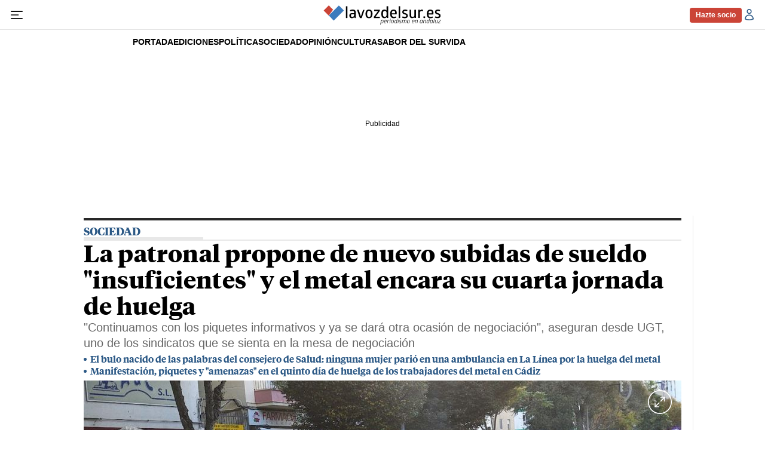

--- FILE ---
content_type: text/css
request_url: https://www.lavozdelsur.es/uploads/static/lavozdelsur/dist/css/article-css.css?t=202601131622
body_size: 57972
content:
/*!timestamp: 13_1_2026 9.04 1768295068429;*/.o-btn{display:flex;padding:13px 26px;background-color:#3b7bbd;text-transform:uppercase;color:#fff;border:none;font-size:.8125rem}.o-btn,.o-btn:hover{transition:all .15s ease-out}.o-btn:hover{opacity:.7}.o-btn--secondary{background-color:#cb4437;color:#fff;fill:#fff}.o-btn--secondary.o-btn--negative{background-color:transparent;color:#cb4437;fill:#cb4437;border:.0625rem solid #cb4437}.o-btn--white{color:#000;background-color:transparent}.o-btn--border{color:#3b7bbd;border:1px solid #3b7bbd;background-color:#fff}.o-btn__icon{width:15px;height:15px;margin-right:5px}.c-form__submit .o-btn{padding:8px 10px;font-weight:700}.o-high{display:flex;flex-direction:column;row-gap:1rem;margin-block:.5rem;padding:1.875rem;border-radius:.25rem;background-color:#f5f5f5}.c-mainarticle__body .o-high h1,.c-mainarticle__body .o-high h2,.c-mainarticle__body .o-high h3,.c-mainarticle__body .o-high h4,.c-mainarticle__body .o-high h5,.c-mainarticle__body .o-high h6{margin:0;padding:0;font-size:clamp(24px,16.53868px + .01146 * 100vw,28px);color:#2c5986;font-weight:600;font-family:Tiempos Headline,Times New Roman,Georgia,serif;line-height:1.15}.c-mainarticle__body .o-high p{margin:0;font-size:1.1875rem;color:#000;font-weight:400;font-family:Arial,Helvetica,Verdana,sans-serif;line-height:1.5}.swiper-container{margin-left:auto;margin-right:auto}.swiper-container-multirow>.swiper-wrapper{-webkit-box-lines:multiple;-moz-box-lines:multiple}.swiper-slide{-webkit-flex-shrink:0;-ms-flex:0 0 auto}.swiper-wp8-horizontal{-ms-touch-action:pan-y;touch-action:pan-y}.swiper-wp8-vertical{-ms-touch-action:pan-x;touch-action:pan-x}.swiper-button-next.swiper-button-disabled,.swiper-button-prev.swiper-button-disabled{opacity:.35}.swiper-button-prev,.swiper-container-rtl .swiper-button-next{background-image:url("data:image/svg+xml;charset=utf-8,%3Csvg xmlns='http://www.w3.org/2000/svg' viewBox='0 0 27 44'%3E%3Cpath d='M0 22L22 0l2.1 2.1L4.2 22l19.9 19.9L22 44 0 22z' fill='%23007aff'/%3E%3C/svg%3E")}.swiper-button-next.swiper-button-black,.swiper-button-next.swiper-button-white,.swiper-button-prev.swiper-button-black,.swiper-button-prev.swiper-button-white,.swiper-container-rtl .swiper-button-next.swiper-button-black,.swiper-container-rtl .swiper-button-next.swiper-button-white,.swiper-container-rtl .swiper-button-prev.swiper-button-black,.swiper-container-rtl .swiper-button-prev.swiper-button-white{width:3.125rem;height:3.125rem;background-size:.9375rem}.swiper-button-next.swiper-button-black:hover,.swiper-button-next.swiper-button-white:hover,.swiper-button-prev.swiper-button-black:hover,.swiper-button-prev.swiper-button-white:hover,.swiper-container-rtl .swiper-button-next.swiper-button-black:hover,.swiper-container-rtl .swiper-button-next.swiper-button-white:hover,.swiper-container-rtl .swiper-button-prev.swiper-button-black:hover,.swiper-container-rtl .swiper-button-prev.swiper-button-white:hover{background-color:#2c5986}.swiper-button-next.swiper-button-black,.swiper-button-prev.swiper-button-black,.swiper-container-rtl .swiper-button-next.swiper-button-black,.swiper-container-rtl .swiper-button-prev.swiper-button-black{background-color:#fff}.swiper-button-next.swiper-button-white,.swiper-button-prev.swiper-button-white,.swiper-container-rtl .swiper-button-next.swiper-button-white,.swiper-container-rtl .swiper-button-prev.swiper-button-white{background-color:#000}.swiper-button-prev.swiper-button-black,.swiper-container-rtl .swiper-button-next.swiper-button-black{background-image:url("data:image/svg+xml;charset=utf-8,%3Csvg xmlns='http://www.w3.org/2000/svg' viewBox='0 0 27 44'%3E%3Cpath d='M0 22L22 0l2.1 2.1L4.2 22l19.9 19.9L22 44 0 22z'/%3E%3C/svg%3E")}.swiper-button-prev.swiper-button-white,.swiper-container-rtl .swiper-button-next.swiper-button-white{background-image:url("data:image/svg+xml;charset=utf-8,%3Csvg xmlns='http://www.w3.org/2000/svg' viewBox='0 0 27 44'%3E%3Cpath d='M0 22L22 0l2.1 2.1L4.2 22l19.9 19.9L22 44 0 22z' fill='%23fff'/%3E%3C/svg%3E")}.swiper-button-next,.swiper-container-rtl .swiper-button-prev{background-image:url("data:image/svg+xml;charset=utf-8,%3Csvg xmlns='http://www.w3.org/2000/svg' viewBox='0 0 27 44'%3E%3Cpath d='M27 22L5 44l-2.1-2.1L22.8 22 2.9 2.1 5 0l22 22z' fill='%23007aff'/%3E%3C/svg%3E")}.swiper-button-next.swiper-button-black,.swiper-container-rtl .swiper-button-prev.swiper-button-black{background-image:url("data:image/svg+xml;charset=utf-8,%3Csvg xmlns='http://www.w3.org/2000/svg' viewBox='0 0 27 44'%3E%3Cpath d='M27 22L5 44l-2.1-2.1L22.8 22 2.9 2.1 5 0l22 22z'/%3E%3C/svg%3E")}.swiper-button-next.swiper-button-white,.swiper-container-rtl .swiper-button-prev.swiper-button-white{background-image:url("data:image/svg+xml;charset=utf-8,%3Csvg xmlns='http://www.w3.org/2000/svg' viewBox='0 0 27 44'%3E%3Cpath d='M27 22L5 44l-2.1-2.1L22.8 22 2.9 2.1 5 0l22 22z' fill='%23fff'/%3E%3C/svg%3E")}.swiper-pagination{transition:.3s}.swiper-container-horizontal>.swiper-pagination-bullets,.swiper-pagination-custom,.swiper-pagination-fraction{bottom:10px}.swiper-pagination-bullet{background:#fff;opacity:.2}button.swiper-pagination-bullet{border:none;-ms-appearance:none}.swiper-pagination-white .swiper-pagination-bullet{background:#fff}.swiper-pagination-bullet-active{background:#007aff}.swiper-container-vertical>.swiper-pagination-bullets .swiper-pagination-bullet{margin:5px 0}.swiper-container-horizontal>.swiper-pagination-bullets .swiper-pagination-bullet{margin:0 5px}.swiper-pagination-progress{background:rgba(0,0,0,.25);position:absolute}.swiper-pagination-progress .swiper-pagination-progressbar{background:#007aff;position:absolute;left:0;top:0;width:100%;height:100%;transform:scale(0);transform-origin:left top}.swiper-container-rtl .swiper-pagination-progress .swiper-pagination-progressbar{transform-origin:right top}.swiper-container-horizontal>.swiper-pagination-progress{width:100%;height:4px;left:0;top:0}.swiper-container-vertical>.swiper-pagination-progress{width:4px;height:100%;left:0;top:0}.swiper-pagination-progress.swiper-pagination-white{background:hsla(0,0%,100%,.5)}.swiper-pagination-progress.swiper-pagination-white .swiper-pagination-progressbar{background:#fff}.swiper-pagination-progress.swiper-pagination-black .swiper-pagination-progressbar{background:#000}.swiper-container-3d{-o-perspective:1200px}.swiper-container-coverflow .swiper-wrapper,.swiper-container-flip .swiper-wrapper{-ms-perspective:1200px}.swiper-container-cube,.swiper-container-flip{overflow:visible}.swiper-container-cube .swiper-slide,.swiper-container-flip .swiper-slide{pointer-events:none;-webkit-backface-visibility:hidden;backface-visibility:hidden;z-index:1}.swiper-container-cube .swiper-slide .swiper-slide,.swiper-container-flip .swiper-slide .swiper-slide{pointer-events:none}.swiper-container-cube .swiper-slide-active,.swiper-container-cube .swiper-slide-active .swiper-slide-active,.swiper-container-flip .swiper-slide-active,.swiper-container-flip .swiper-slide-active .swiper-slide-active{pointer-events:auto}.swiper-container-cube .swiper-slide-shadow-bottom,.swiper-container-cube .swiper-slide-shadow-left,.swiper-container-cube .swiper-slide-shadow-right,.swiper-container-cube .swiper-slide-shadow-top,.swiper-container-flip .swiper-slide-shadow-bottom,.swiper-container-flip .swiper-slide-shadow-left,.swiper-container-flip .swiper-slide-shadow-right,.swiper-container-flip .swiper-slide-shadow-top{z-index:0;-webkit-backface-visibility:hidden;backface-visibility:hidden}.swiper-lazy-preloader:after{background-image:url("data:image/svg+xml;charset=utf-8,%3Csvg viewBox='0 0 120 120' xmlns='http://www.w3.org/2000/svg' xmlns:xlink='http://www.w3.org/1999/xlink'%3E%3Cdefs%3E%3Cpath id='a' stroke='%236c6c6c' stroke-width='11' stroke-linecap='round' d='M60 7v20'/%3E%3C/defs%3E%3Cuse xlink:href='%23a' opacity='.27'/%3E%3Cuse xlink:href='%23a' opacity='.27' transform='rotate(30 60 60)'/%3E%3Cuse xlink:href='%23a' opacity='.27' transform='rotate(60 60 60)'/%3E%3Cuse xlink:href='%23a' opacity='.27' transform='rotate(90 60 60)'/%3E%3Cuse xlink:href='%23a' opacity='.27' transform='rotate(120 60 60)'/%3E%3Cuse xlink:href='%23a' opacity='.27' transform='rotate(150 60 60)'/%3E%3Cuse xlink:href='%23a' opacity='.37' transform='rotate(180 60 60)'/%3E%3Cuse xlink:href='%23a' opacity='.46' transform='rotate(210 60 60)'/%3E%3Cuse xlink:href='%23a' opacity='.56' transform='rotate(240 60 60)'/%3E%3Cuse xlink:href='%23a' opacity='.66' transform='rotate(270 60 60)'/%3E%3Cuse xlink:href='%23a' opacity='.75' transform='rotate(300 60 60)'/%3E%3Cuse xlink:href='%23a' opacity='.85' transform='rotate(330 60 60)'/%3E%3C/svg%3E")}.swiper-lazy-preloader-white:after{background-image:url("data:image/svg+xml;charset=utf-8,%3Csvg viewBox='0 0 120 120' xmlns='http://www.w3.org/2000/svg' xmlns:xlink='http://www.w3.org/1999/xlink'%3E%3Cdefs%3E%3Cpath id='a' stroke='%23fff' stroke-width='11' stroke-linecap='round' d='M60 7v20'/%3E%3C/defs%3E%3Cuse xlink:href='%23a' opacity='.27'/%3E%3Cuse xlink:href='%23a' opacity='.27' transform='rotate(30 60 60)'/%3E%3Cuse xlink:href='%23a' opacity='.27' transform='rotate(60 60 60)'/%3E%3Cuse xlink:href='%23a' opacity='.27' transform='rotate(90 60 60)'/%3E%3Cuse xlink:href='%23a' opacity='.27' transform='rotate(120 60 60)'/%3E%3Cuse xlink:href='%23a' opacity='.27' transform='rotate(150 60 60)'/%3E%3Cuse xlink:href='%23a' opacity='.37' transform='rotate(180 60 60)'/%3E%3Cuse xlink:href='%23a' opacity='.46' transform='rotate(210 60 60)'/%3E%3Cuse xlink:href='%23a' opacity='.56' transform='rotate(240 60 60)'/%3E%3Cuse xlink:href='%23a' opacity='.66' transform='rotate(270 60 60)'/%3E%3Cuse xlink:href='%23a' opacity='.75' transform='rotate(300 60 60)'/%3E%3Cuse xlink:href='%23a' opacity='.85' transform='rotate(330 60 60)'/%3E%3C/svg%3E")}.o-block-full{width:100%;grid-column:span 12}.o-block-full__wrapper{width:100%;max-width:62.5rem;margin-inline:auto}.o-block-full__wrapper .o-grid{padding-inline:0}.thematic .o-block-full__wrapper{width:100%}.o-block-full[class~=has-bg-1]{padding-block:1.125rem;background-color:#000}.o-block-full[class~=has-bg-1] *,.o-block-full[class~=has-bg-1] .m-author__headline,.o-block-full[class~=has-bg-1] .m-author__name{color:#fff;fill:#fff}.o-block-full[class~=has-bg-1] .c-item{border-color:hsla(0,0%,100%,.4)}.o-block-full[class~=has-bg-1] .c-heading,.o-block-full[class~=has-bg-1] .m-heading{border-color:#fff}.o-block-full[class~=has-bg-1] .c-heading__title:after,.o-block-full[class~=has-bg-1] .m-heading__title:after{color:#fff}.o-block-full[class~=has-bg-2]{padding-block:1.125rem;background-color:#2c5986}.o-block-full[class~=has-bg-2] *,.o-block-full[class~=has-bg-2] .m-author__headline,.o-block-full[class~=has-bg-2] .m-author__name{color:#fff;fill:#fff}.o-block-full[class~=has-bg-2] .c-item{border-color:hsla(0,0%,100%,.4)}.o-block-full[class~=has-bg-2] .c-heading,.o-block-full[class~=has-bg-2] .m-heading{border-color:#fff}.o-block-full[class~=has-bg-2] .c-heading__title:after,.o-block-full[class~=has-bg-2] .m-heading__title:after{color:#fff}.o-block-full[class~=has-bg-3]{padding-block:1.125rem;background-color:#c43c30}.o-block-full[class~=has-bg-3] *,.o-block-full[class~=has-bg-3] .m-author__headline,.o-block-full[class~=has-bg-3] .m-author__name{color:#fff;fill:#fff}.o-block-full[class~=has-bg-3] .c-item{border-color:hsla(0,0%,100%,.4)}.o-block-full[class~=has-bg-3] .c-heading,.o-block-full[class~=has-bg-3] .m-heading{border-color:#fff}.o-block-full[class~=has-bg-3] .c-heading__title:after,.o-block-full[class~=has-bg-3] .m-heading__title:after{color:#fff}.o-block-full[class~=has-bg-4]{padding-block:1.125rem;background-color:#750053}.o-block-full[class~=has-bg-4] *,.o-block-full[class~=has-bg-4] .m-author__headline,.o-block-full[class~=has-bg-4] .m-author__name{color:#fff;fill:#fff}.o-block-full[class~=has-bg-4] .c-item{border-color:hsla(0,0%,100%,.4)}.o-block-full[class~=has-bg-4] .c-heading,.o-block-full[class~=has-bg-4] .m-heading{border-color:#fff}.o-block-full[class~=has-bg-4] .c-heading__title:after,.o-block-full[class~=has-bg-4] .m-heading__title:after{color:#fff}.o-block-full[class~=has-bg-5]{padding-block:1.125rem;background-color:#d4cfc5}.o-block-full[class~=has-bg-6]{padding-block:1.125rem;background-color:#414141}.o-block-full[class~=has-bg-6] *,.o-block-full[class~=has-bg-6] .m-author__headline,.o-block-full[class~=has-bg-6] .m-author__name{color:#fff;fill:#fff}.o-block-full[class~=has-bg-6] .c-item{border-color:hsla(0,0%,100%,.4)}.o-block-full[class~=has-bg-6] .c-heading,.o-block-full[class~=has-bg-6] .m-heading{border-color:#fff}.o-block-full[class~=has-bg-6] .c-heading__title:after,.o-block-full[class~=has-bg-6] .m-heading__title:after{color:#fff}.o-block-full:has(.c-gallery-home) .m-heading__link-all{padding-block-start:0}.o-block-full--magazine{margin-bottom:1.875rem}.home .o-block-full--magazine{margin-bottom:0}.m-related{margin-bottom:1.875rem;margin-top:.625rem}.m-related__heading{display:block;font-size:.6875rem;color:#686868;margin:0 0 .3125rem;text-transform:none;font-weight:300;font-family:Arial,Helvetica,Verdana,sans-serif}.m-related__item{border-width:1px 0;border-style:solid;border-color:#e8e8e8;display:flex;flex-direction:row;gap:15px;padding:1.875rem 0}.m-related__item-img-wrapper{flex:0 0 5rem}.m-related a.m-related__item-link{font-size:.9375rem;color:#282828;font-weight:600;border-bottom:none;display:inline-block;display:inline;border-bottom:1px solid transparent}.m-related a.m-related__item-link:hover{border-bottom:1px solid}.m-related__fig{width:100%}.m-related--out{margin:1.875rem 0}.m-related--out .m-related__heading{font-size:1.0625rem;color:#282828;margin:0;text-transform:none;font-weight:600;font-family:Arial,Helvetica,Verdana,sans-serif;padding:0 0 .3125rem}.m-related--out .m-related__heading,.m-related--out .m-related__item{border-width:0 0 1px;border-style:solid;border-color:#e8e8e8}.m-related--out .m-related__item-img-wrapper{flex:0 0 5rem}.m-related--out a.m-related__item-link{font-size:.9375rem;color:#282828;font-weight:700;font-family:Tiempos Headline,Times New Roman,Georgia,serif;display:inline;border-bottom:1px solid transparent}.m-related--out a.m-related__item-link:hover{border-bottom:1px solid}.m-social-profile{display:flex;flex-direction:row;gap:0}.m-social-profile__item{overflow:hidden}.m-social-profile__item,.m-social-profile__link{display:flex;justify-content:center;align-items:center}.m-social-profile__link{border-bottom:none;width:100%;height:100%}.m-social-profile .m-social-profile__img{fill:#686868}.m-social-profile .m-social-profile__item{width:1.625rem;height:1.625rem}.m-social-profile .m-social-profile__img{width:.8125rem;height:.8125rem}.m-social-profile--author{gap:.375rem}.m-social-profile--author .m-social-profile__item{border-radius:50%}.m-social-profile--author .m-social-profile__img{fill:#fff}.m-social-profile--author .m-social-profile__item{background:#686868}.c-header__social .m-social-profile{width:100%;padding:0;justify-content:space-between;gap:.9375rem}.c-header__social .m-social-profile__item--spotify .m-social-profile__link{border:.0625rem solid #2c5986;border-radius:50%}.c-header__social .m-social-profile__img{fill:#2c5986}.m-heading{width:100%;justify-content:space-between;margin-block-end:.9375rem;border-width:.25rem 0 0;border-style:solid;border-color:#282828}.m-heading,.m-heading__title{display:flex;align-items:center}.m-heading__title{gap:.625rem;padding-block-start:.625rem;font-size:clamp(20px,12.53868px + .01146 * 100vw,24px);color:#282828;text-transform:uppercase;font-weight:700;font-family:Tiempos Headline,Times New Roman,Georgia,serif;line-height:normal}.m-heading__title:after{content:"/";height:100%;display:block;font-size:clamp(24px,16.53868px + .01146 * 100vw,28px);color:#2c5986}.m-heading__link-all{min-width:5rem;padding-block-start:.625rem;font-size:.875rem;color:#3b7bbd;font-weight:600;font-family:Tiempos Headline,Times New Roman,Georgia,serif;display:flex;justify-content:flex-end;align-items:center;gap:.375rem}.m-heading__link-all .icon{width:.875rem;height:.875rem;fill:currentColor}.m-heading__link-all:after{content:"›";position:relative;bottom:.0625rem;display:block;font-size:1.125rem;color:currentColor;transition:transform .25s ease}.m-heading__link-all:hover{opacity:.9}.m-heading__link-all:hover:after{transform:translateX(.125rem)}.c-gallery-home .m-heading__link-all{padding-block-start:0}.c-gallery-home--list-home .m-heading__link-all{color:#fff}.m-heading__link:hover{color:#2c5986}.m-heading__sponsor{display:flex;align-items:center;gap:.625rem;margin-left:auto}.m-heading__sponsor-txt{display:none;font-size:.75rem;color:#000;font-weight:500;font-family:Arial,Helvetica,Verdana,sans-serif}.m-heading__sponsor-img{max-width:5.125rem}.m-heading__sponsor-img img,.m-heading__sponsor-img picture{width:100%;height:100%}.m-heading__sponsor-img picture{aspect-ratio:1.77778}.m-heading__sponsor-img img{object-fit:cover}.m-heading__sponsor-img--vertical{max-width:100%;max-height:3rem;overflow:hidden}.m-heading__sponsor-img--vertical picture{aspect-ratio:7/9}.m-heading__sponsor-img--vertical img{max-height:inherit}.m-heading__sponsor-img--square picture{aspect-ratio:1}.has-bg-1 .m-heading{border-width:0 0 1px;border-style:solid;border-color:#e8e8e8;border-block-start:none}.has-bg-1 .m-heading__title{flex-direction:column;align-items:start;gap:.5rem}.has-bg-1 .m-heading__title:after{content:"";width:fit-content;min-width:12.5rem;height:.375rem;display:block;background-color:#fff}.has-bg-2 .m-heading{border-width:0 0 1px;border-style:solid;border-color:#e8e8e8;border-block-start:none}.has-bg-2 .m-heading__title{flex-direction:column;align-items:start;gap:.5rem}.has-bg-2 .m-heading__title:after{content:"";width:fit-content;min-width:12.5rem;height:.375rem;display:block;background-color:#fff}.has-bg-3 .m-heading{border-width:0 0 1px;border-style:solid;border-color:#e8e8e8;border-block-start:none}.has-bg-3 .m-heading__title{flex-direction:column;align-items:start;gap:.5rem}.has-bg-3 .m-heading__title:after{content:"";width:fit-content;min-width:12.5rem;height:.375rem;display:block;background-color:#fff}.has-bg-4 .m-heading{border-width:0 0 1px;border-style:solid;border-color:#e8e8e8;border-block-start:none}.has-bg-4 .m-heading__title{flex-direction:column;align-items:start;gap:.5rem}.has-bg-4 .m-heading__title:after{content:"";width:fit-content;min-width:12.5rem;height:.375rem;display:block;background-color:#fff}.has-bg-5 .m-heading{border-width:0 0 1px;border-style:solid;border-color:#e8e8e8;border-block-start:none}.has-bg-5 .m-heading__title{flex-direction:column;align-items:start;gap:.5rem}.has-bg-5 .m-heading__title:after{content:"";width:fit-content;min-width:12.5rem;height:.375rem;display:block;background-color:#fff}.has-bg-6 .m-heading{border-width:0 0 1px;border-style:solid;border-color:#e8e8e8;border-block-start:none}.has-bg-6 .m-heading__title{flex-direction:column;align-items:start;gap:.5rem}.has-bg-6 .m-heading__title:after{content:"";width:fit-content;min-width:12.5rem;height:.375rem;display:block;background-color:#fff}.m-heading--format-2,.m-heading--format-3{border-width:0 0 1px;border-style:solid;border-color:#e8e8e8}.m-heading--format-2 .m-heading__title,.m-heading--format-3 .m-heading__title{flex-direction:column;align-items:start;gap:.5rem;font-size:1.5rem;color:#fff;text-transform:uppercase;font-weight:700;font-family:Tiempos Headline,Times New Roman,Georgia,serif}.m-heading--format-2 .m-heading__title:after,.m-heading--format-3 .m-heading__title:after{content:"";width:fit-content;min-width:12.5rem;height:.375rem;display:block;background-color:#fff}.m-heading--format-3{border-color:#000}.m-heading--format-3 .m-heading__title{color:#000}.m-heading--format-3 .m-heading__title:after{content:"";width:fit-content;min-width:12.5rem;height:.375rem;display:block;background-color:#000}div.is-loading,div.loading,form.is-loading,form.loading,p.is-loading,p.loading,span.is-loading,span.loading{position:relative;background-image:none}div.is-loading:after,div.loading:after,form.is-loading:after,form.loading:after,p.is-loading:after,p.loading:after,span.is-loading:after,span.loading:after{content:"";width:5rem;min-width:5rem;height:5rem;min-height:5rem;position:absolute;top:50%;left:50%;transform:translate(-50%,-50%);z-index:999;border:.375rem solid #2c5986;border-bottom-color:transparent;border-radius:50%;animation:a 1s linear infinite}div.is-loading:before,div.loading:before,form.is-loading:before,form.loading:before,p.is-loading:before,p.loading:before,span.is-loading:before,span.loading:before{content:"";width:100vw;width:100dvw;height:100vh;height:100dvh;position:fixed;top:0;left:0;z-index:998;background-color:hsla(0,0%,100%,.6)}@keyframes a{0%{transform:rotate(0deg)}to{transform:rotate(1turn)}}.c-footer{--space-block:1.5rem;height:fit-content;background-color:#fff}.c-footer__wrapper{width:100%;max-width:62.5rem;display:flex;flex-direction:column;margin-inline:auto}.c-footer__close,.c-footer__pre-close{display:flex;flex-direction:column;align-items:center;padding-block:var(--space-block);border-block-end:.0625rem solid #e8e8e8}.c-footer__pre-close{row-gap:1.125rem}.c-footer__close{row-gap:.625rem}.c-footer .c-mainsocial__item{margin:0;padding:0;border:none;line-height:normal}.c-footer .m-social-profile{display:flex;justify-content:center;align-items:center;gap:1.25rem}.c-footer .m-social-profile__title{font-size:.875rem;color:#686868;font-weight:700;font-family:Arial,Helvetica,Verdana,sans-serif}.c-footer .m-social-profile__item{flex:0 0 1.25rem;height:1.25rem;color:#2c5986}.c-footer .m-social-profile__item--spotify .m-social-profile__link{border:.0625rem solid #2c5986;border-radius:50%}.c-footer .m-social-profile__img,.c-footer .m-social-profile__link{width:100%;height:100%;display:block}.c-footer .m-social-profile__link{color:currentColor}.c-footer .m-social-profile__link:hover{opacity:.9}.c-footer .m-social-profile__img{fill:currentColor}.c-footer__menu .c-menu__list{row-gap:.875rem}.c-footer__menu .c-menu__list,.c-footer__social{display:flex;flex-direction:column;align-items:center}.c-footer__social{row-gap:.625rem}.c-footer__social .m-social-profile__title{margin:0;font-size:.875rem;color:#686868;font-weight:700;font-family:Arial,Helvetica,Verdana,sans-serif}.c-footer-logos{display:flex;justify-content:center;align-items:center;gap:1.875rem;padding-block-start:1.125rem;list-style-type:none}.c-footer-logos__item{max-width:8.75rem}.c-footer-logos__item a,.c-footer-logos__item img{width:100%;height:100%;display:block}.c-footer-logos__item a:hover{opacity:.9}.c-logged{font-size:.75rem;color:#686868;display:flex;gap:.75rem}.c-logged__link{display:flex;align-items:center;gap:.3125rem}.c-logged__link--logout{gap:.375rem;color:#c1c1c1}.c-logged__link--logout svg{width:1.1875rem;height:1.1875rem;fill:#c1c1c1}.c-logged__img{color:#fff;background:#2c5986;padding:5px;border-radius:50%;width:1.625rem;height:1.625rem;display:inline-block;text-align:center}.c-logged__text{color:#686868}.c-logged--in{justify-content:flex-end;gap:.625rem}body:not(.is-logged) .c-logged--in{display:none}.c-logged--in svg{width:1.5rem;height:1.5rem;fill:#2c5986}.c-logged--in .c-logged__text{font-size:.8125rem;color:#686868;font-weight:400;font-family:Arial,Helvetica,Verdana,sans-serif}.c-logged--in .c-logged__link .c-logged__text{display:none}body.is-logged .c-logged--out{display:none}.c-logged__text{font-size:.875rem;color:#2c5986;font-weight:700;font-family:Arial,Helvetica,Verdana,sans-serif}.c-cookies{position:fixed;left:0;right:0;bottom:0;padding:20px;color:#000;background:#fafafa;border-top:1px solid #e3e3e3;font-weight:400;text-align:center;z-index:10}.c-cookies__wrapper{display:flex;justify-content:center;align-items:center}.c-cookies__text{display:inline-block}.c-cookies__buttons{display:flex}.c-cookies__buttons .o-btn{margin-left:.625rem;padding:10px 14px;font-size:14px;line-height:1.2em;font-weight:500}body.cs-vce .c-cookies{position:static;left:auto;bottom:auto;right:auto;margin-top:20px}.c-cta__wrapper{display:flex;background:#c30e0e;color:#fff;padding:.625rem 1.25rem .625rem .625rem;gap:1.25rem;margin-bottom:1.25rem}.c-cta__img{flex:0 0 6.25rem}.c-cta__img img{max-width:100%;height:auto}.c-cta__text{padding:.5rem 0}.c-cta__text p{margin-bottom:.5625rem;font-size:.9375rem;letter-spacing:-.32px;line-height:1.1875rem}.c-cta__text p:last-child{margin-bottom:0}.c-cta__text strong{font-size:1rem;line-height:1.3125rem}.c-cta__text a{text-decoration:underline}.c-cta__link-anchor{position:absolute;top:0;bottom:0;right:0;left:0;font-size:0}.c-cta--cookies{position:fixed;bottom:0;left:0;right:0;z-index:999;background:#ffdb64}.c-cta--cookies .c-cta__wrapper{width:46.875rem;max-width:100%;background:#ffdb64;display:flex;position:relative;margin:0 auto;padding:31px 0 24px;background-image:url([data-uri]);background-position:top 23% right 25px;background-size:212px;background-repeat:no-repeat}.c-cta--cookies .c-cta__close{position:absolute;top:20px;right:0;width:38px;height:38px;background-image:url([data-uri]);background-repeat:no-repeat;background-size:38px;background-position:50%}.c-cta--cookies .c-cta__close:hover{cursor:pointer}.c-cta--cookies .c-cta__row{max-width:32.3125rem;display:flex;align-items:flex-start;justify-content:center;flex-direction:column;gap:.6875rem}.c-cta--cookies .c-cta__title{margin-bottom:.3125rem;font-size:1.625rem;line-height:1.8125rem;letter-spacing:-.052em;color:#000;font-weight:700}.c-cta--cookies .c-cta__desc{font-size:1.125rem;line-height:1.3125rem;letter-spacing:-.036em;color:#000}.c-cta--cookies .c-cta__action{display:flex;gap:.3125rem}.c-cta--cookies .c-cta__action .o-btn{padding:.375rem .4375rem;display:inline-flex;align-items:center;font-size:.8125rem;line-height:1.125rem;font-weight:700;text-transform:none}.c-cta--cookies .c-cta__action .o-btn--secondary{background-color:#006331}.article-283610 .c-cta--magazine{display:none}.c-feedback{margin:60px auto;text-align:center;font-family:Arial,Helvetica,Verdana,sans-serif}.c-feedback__title{font-size:clamp(28px,5.61605px + .03438 * 100vw,40px);color:#000;font-weight:600;font-family:Tiempos Headline,Times New Roman,Georgia,serif}.c-feedback__message{margin-top:5px;padding:10px 0;font-size:1.25rem}.c-feedback__subtitle{margin:30px 0 10px;font-size:1rem}.c-feedback__list{flex-wrap:wrap;gap:.5rem;margin:0;padding:0;list-style:none}.c-feedback__link,.c-feedback__list{display:flex;justify-content:center;align-items:center}.c-feedback__link{width:fit-content;min-width:6.25rem;height:fit-content;min-height:2rem;padding:0 .75rem;border:.0625rem solid #2c5986;font-size:.875rem;color:#2c5986;text-transform:uppercase;font-weight:500;transition:all .15s ease-out}.c-feedback__link:hover{opacity:.85}.c-feedback.is-failure,.c-feedback.is-success{padding-top:7.5rem}.c-feedback.is-success{background-image:url([data-uri])}.c-feedback.is-failure,.c-feedback.is-success{background-position:top;background-size:100px;background-repeat:no-repeat}.c-feedback.is-failure{background-image:url([data-uri])}.c-feedback.is-error-404,.c-feedback.is-error-500{padding-top:9.375rem;background-image:url([data-uri]);background-position:top;background-size:120px;background-repeat:no-repeat}.c-feedback:empty{visibility:hidden;display:none}.c-modal{display:none;position:fixed;top:0;right:0;bottom:0;left:0;z-index:9999;display:flex;justify-content:center;align-items:center;background:hsla(0,0%,100%,.8)}.c-modal__wrapper{position:relative;padding:40px;background:#fff;border:1px solid #ddd;border-radius:4px;box-shadow:0 0 10px rgba(0,0,0,.2);text-align:center}.c-modal__close{position:absolute;top:12px;right:12px;font-size:12px;text-decoration:underline;color:#888;cursor:pointer}.c-modal .c-banner{margin:0}.c-mainlogo{line-height:0;display:block}.c-mainlogo__icon{height:57px;width:320px;transition:all .15s ease-out}.c-mainlogo--redux .c-mainlogo__icon,.is-reduced .c-mainlogo__icon{height:42px;width:235px}.c-mainlogo__icon--redux{width:13.75rem}.c-mainlogo__txt{font-size:0}.c-mainsocial__item{width:1.25rem;height:1.25rem;display:inline-block;vertical-align:middle;margin-inline-end:1.125rem;font-size:.9375rem;color:#2c5986}.c-mainsocial__item:last-child{margin-inline-end:0}.c-mainsocial__img,.c-mainsocial__link{width:100%;height:100%;display:block}.c-mainsocial__link{border-bottom:none}.c-mainsocial__img{fill:currentColor;transition:all .15s ease-out}.c-mainsocial__img:hover{opacity:.85}.c-mainfooter .c-mainsocial__item{border:none}.c-mainfooter .c-mainsocial .o-icon,.c-mainfooter .c-mainsocial__img{fill:#000}.c-mainfooter .c-mainsocial__item{margin:0;font-size:1.25rem}.c-mainfooter .c-mainsocial__img{width:1.25rem;height:1.25rem}.c-author-info .c-mainsocial .o-icon,.c-author-info .c-mainsocial__img,.c-mainarticle__top--opinion .c-mainsocial .o-icon,.c-mainarticle__top--opinion .c-mainsocial__img{fill:#ea8b1e}.c-gallery .c-mainsocial__list{justify-content:center}.category-33649 .c-mainarticle__top .c-mainsocial .o-icon,.category-33649 .c-mainarticle__top .c-mainsocial__img{fill:#087021}.category-33538 .c-mainarticle__top .c-mainsocial .o-icon,.category-33538 .c-mainarticle__top .c-mainsocial__img{fill:#3b7bbd}.category-33543 .c-mainarticle__top .c-mainsocial .o-icon,.category-33543 .c-mainarticle__top .c-mainsocial__img{fill:#957242}.category-33545 .c-mainarticle__top .c-mainsocial .o-icon,.category-33545 .c-mainarticle__top .c-mainsocial__img{fill:#d07f62}.category-33564 .c-mainarticle__top .c-mainsocial .o-icon,.category-33564 .c-mainarticle__top .c-mainsocial__img{fill:#80005d}.category-33547 .c-mainarticle__top .c-mainsocial .o-icon,.category-33547 .c-mainarticle__top .c-mainsocial__img{fill:#000}.category-270005 .c-mainarticle__top .c-mainsocial .o-icon,.category-270005 .c-mainarticle__top .c-mainsocial__img{fill:#cb3770}.category-33542 .c-mainarticle__top .c-mainsocial .o-icon,.category-33542 .c-mainarticle__top .c-mainsocial__img{fill:#ea8b1e}.category-222404 .c-mainarticle__top .c-mainsocial .o-icon,.category-222404 .c-mainarticle__top .c-mainsocial__img{fill:#007a33}.category-33631 .c-mainarticle__top .c-mainsocial .o-icon,.category-33631 .c-mainarticle__top .c-mainsocial__img{fill:#000}.category-33594 .c-mainarticle__top .c-mainsocial .o-icon,.category-33594 .c-mainarticle__top .c-mainsocial__img{fill:#8e5026}.c-subscribe{--row-space:1.5rem;width:100%;background-color:#f5f5f5}.c-subscribe__head,.c-subscribe__wrapper{display:flex;flex-direction:column}.c-subscribe__wrapper{max-width:64.375rem;margin-inline:auto;row-gap:var(--row-space);padding:var(--row-space) .9375rem;text-align:center}.c-subscribe__head{row-gap:1.125rem}.c-subscribe__desc,.c-subscribe__title{text-align:start}.c-subscribe__title{font-size:1.75rem;color:#000;font-weight:600;font-family:Tiempos Headline,Times New Roman,Georgia,serif}.c-subscribe__desc{font-size:clamp(14px,10.26934px + .00573 * 100vw,16px);color:#626262;line-height:1.25}.c-subscribe-form{padding:0;border:none;background-color:transparent}.c-subscribe-form__fields{display:flex;flex-direction:column;row-gap:1.125rem}.c-subscribe-form .c-form__field{flex-basis:100%;row-gap:.75rem;margin-block:0}.c-subscribe-form .c-form__field.c-form__action{width:100%}.c-subscribe-form .c-form__action{width:auto;min-width:auto;height:auto;min-height:auto;justify-content:center;padding:0;border:none}.c-subscribe-form .c-form__label{font-size:.75rem;text-transform:uppercase;font-weight:700}.c-subscribe-form .c-form__label--checkbox{align-items:center;font-size:.625rem;font-weight:400}.c-subscribe-form .c-form__recaptcha{margin-block:0}.c-subscribe-form .c-form__submit{width:100%;display:flex;justify-content:center;align-items:center;padding-block:0;font-size:1rem;color:#fff;border:.0625rem solid #2c5986;background-color:#2c5986}.c-subscribe-form .c-form__submit:hover{opacity:1;color:#2c5986;background-color:transparent}.c-remember-pwd{display:flex;flex-direction:column;row-gap:1.5rem;padding-block-end:1.25rem}.c-remember-pwd .c-form__field,.c-remember-pwd .c-form__title{width:100%;margin-block-end:0}.c-remember-pwd .c-form__actions{margin-block-start:.25rem}.c-remember-pwd form{display:flex;flex-direction:column;align-items:center;row-gap:.75rem}.c-news-block{font-size:.9375rem;line-height:1.2666666666666666;padding-bottom:.5em;margin-bottom:1em;border-bottom:1px solid #e3e3e3;display:flex;flex-direction:column;height:100%}.c-news-block__img{margin-bottom:.5em;position:relative;font-size:1.25rem}.c-news-block__img picture{position:relative;padding-bottom:57.35%;overflow:hidden}.c-news-block__img__dest{width:100%;max-width:100%;height:auto;position:absolute}.c-news-block__txt{display:block}.c-news-block__title{margin-bottom:.5em;font-weight:700;font-size:1.25rem;line-height:1.2em;letter-spacing:-.025em}.c-news-block__title a{transition:all .15s ease-out}.c-news-block__title a:hover{opacity:.7}.c-news-block__entry,.c-news-block__extra-info{margin-bottom:.5em;color:#626262}.c-news-block__extra-info{display:flex;flex-wrap:wrap;margin-top:auto}.c-news-block__category{font-size:.75rem;text-transform:uppercase;margin-right:.5em;color:#3b7bbd;font-weight:700}.c-news-block__category a{transition:all .15s ease-out}.c-news-block__category a:hover{opacity:.7}.c-news-block__category--label{position:absolute;bottom:0;color:#3b7bbd}.c-news-block__category--label a{background:#fff;padding:.3125rem;display:block}.c-news-block__author,.c-news-block__date{font-size:.8125rem;line-height:.9375rem;margin-right:.5em}.c-news-block__related{display:flex;flex-direction:row;margin-top:.5em;margin-bottom:.5em}.c-news-block__related__img{margin-right:.5em;flex:0 0 75px}.c-news-block__related__img__dest{width:100%}.c-news-block__related__txt{font-weight:700;font-size:.875rem}.c-news-block[class*=has-] .c-news-block__img{position:relative}.c-news-block[class*=has-] .c-news-block__img:before{content:"";display:block;position:absolute;width:2rem;height:2rem;background:transparent;right:.5rem;bottom:.5rem;pointer-events:none}.c-news-block.has-video .c-news-block__img:before{background:url([data-uri]);background-size:cover;z-index:1}.c-news-block.has-gallery .c-news-block__img:before{background:url([data-uri]);background-size:cover;z-index:1}.home .c-news-block.has-gallery .c-news-block__img:before{width:12%;max-width:4.6875rem;height:21%;max-height:4.6875rem;top:.5rem;bottom:auto}.c-news-block.has-paywall .c-news-block__img:before,.c-news-block.has-subscription .c-news-block__img:before{background:url([data-uri]);background-size:cover;z-index:1}.c-news-block.has-no-image .c-news-block__img{background:#e3e3e3;padding-bottom:57.35%}.c-news-block.has-no-image.c-news-block--format3-img-l .c-news-block__img,.c-news-block.has-no-image.c-news-block--format3-img-r .c-news-block__img{padding-bottom:38.23333%}.c-news-block.has-no-image.c-news-block--format9 .c-news-block__img{padding-bottom:11.47%}.c-news-block--format1 .c-news-block__title{font-size:1.625rem;line-height:1.8125rem}.row-fullwidth .c-news-block--format1{max-width:62.5rem;margin:0 auto}.c-news-block--format2 .c-news-block__title{font-size:1.625rem;line-height:1.8125rem}.col-lg-4 .c-news-block--format2 .c-news-block__title{font-size:1.3125rem;line-height:1.5rem}.col-lg-6 .c-news-block--format2 .c-news-block__title{font-size:1.3125rem;line-height:1.5rem}.col-lg-8 .c-news-block--format2 .c-news-block__title{font-size:1.3125rem;line-height:1.5rem}.c-news-block--format3-img-l .c-news-block__title{font-size:1.625rem;line-height:1.8125rem}.row-fullwidth .c-news-block--format3-img-l{max-width:62.5rem;margin:0 auto}.col-lg-4 .c-news-block--format3-img-l .c-news-block__title{font-size:1.25rem;line-height:1.4375rem}.col-lg-6 .c-news-block--format3-img-l .c-news-block__title{font-size:1.3125rem;line-height:1.5rem}.col-lg-8 .c-news-block--format3-img-l{flex-direction:row}.col-lg-8 .c-news-block--format3-img-l .c-news-block__img{margin-bottom:auto;margin-right:1em;flex:0 0 33%}.col-lg-8 .c-news-block--format3-img-l .c-news-block__title{font-size:1rem;line-height:1.125rem}.c-news-block--format3-img-r .c-news-block__title{font-size:1.625rem;line-height:1.8125rem}.row-fullwidth .c-news-block--format3-img-r{max-width:62.5rem;margin:0 auto}.c-news-block--format4{flex-direction:row}.c-news-block--format4 .c-news-block__img{margin-bottom:auto;margin-right:1em;flex:0 0 33%}.c-news-block--format4 .c-news-block__title{font-size:1rem;line-height:1.125rem}.c-news-block--format5 .c-news-block__title{font-size:1.125rem;line-height:1.3125rem}.c-news-block--format6 .c-news-block__title{font-size:1.3125rem;line-height:1.5rem}.c-news-block--format7 .c-news-block__title{font-size:1.25rem;line-height:1.4375rem}.c-news-block--format8 .c-news-block__title{font-size:1.125rem;line-height:1.3125rem}.c-news-block--format9{height:auto;flex-direction:row}.c-news-block--format9 .c-news-block__img{margin-bottom:auto;margin-right:1em;flex:0 0 20%}.c-news-block--format9 .c-news-block__title{font-size:1.125rem;line-height:1.3125rem}.c-news-block--format9[class*=has-] .c-news-block__img:before{width:1.25rem;height:1.25rem;right:.3125rem;bottom:.3125rem}.c-news-block--format10{position:relative;border:0;margin:0;padding:0}.c-news-block--format10:before{content:"";display:block;position:absolute;width:100%;height:100%;background:linear-gradient(180deg,rgba(40,40,40,0),rgba(0,0,0,.7));left:0;top:0;z-index:1;pointer-events:none}.c-news-block--format10 .c-news-block__anchor-link{position:absolute;top:0;bottom:0;right:0;left:0;font-size:0;z-index:3;pointer-events:all}.cs-vce .c-news-block--format10 .c-news-block__anchor-link{z-index:-1}.c-news-block--format10 .c-news-block__img{margin:0}.c-news-block--format10 .c-news-block__img picture{padding-bottom:105%}.c-news-block--format10 .c-news-block__extra-info{margin:0;flex-direction:column}.c-news-block--format10 .c-news-block__txt{padding:.6875rem .6875rem .25rem;position:absolute;bottom:0;z-index:2}.c-news-block--format10 .c-news-block__title{margin:0 0 .1875rem;color:#fff;font-size:1.125rem;line-height:1.2em;font-weight:700;letter-spacing:-.036em}.c-news-block--format10 .c-news-block__entry{color:#fff;font-size:.875rem;line-height:1.15em;font-weight:400;letter-spacing:-.028em}.c-news-block--format10 .c-news-block__icon{margin-bottom:.3125rem;width:2.3125rem;height:2.3125rem}.c-news-block--format10 .c-news-block__icon svg{width:2.3125rem;height:2.3125rem}.c-news-block--slide{position:relative;border-bottom:none;padding:0;margin:0;min-height:570px;background:#e3e3e3}.c-news-block--slide .c-news-block__entry,.c-news-block--slide .c-news-block__extra-info,.c-news-block--slide .c-news-block__title{color:#fff}.c-news-block--slide .c-news-block__title{font-size:2.5rem;line-height:2.5rem}.c-news-block--slide .c-news-block__category{color:#000}.c-news-block--slide .c-news-block__txt{bottom:0;height:auto;display:block;padding:2.8125rem 1.875rem;overflow:hidden;margin-top:-20vw;width:100%;position:relative}.c-news-block--slide .c-news-block__txt:before{content:"";display:block;position:absolute;width:120%;height:100%;background:#000;left:-10%;top:30px;transform:rotate(3deg)}.c-news-block--slide .c-news-block__category{background:#fff;display:inline-block;padding:.3125rem;margin-bottom:.625rem;position:relative}.c-news-block--slide .c-news-block__title{position:relative}.c-news-block--slide .c-news-block__entry{position:relative;font-size:1.25rem}.c-news-block--slide .c-news-block__img{margin-bottom:0}.c-news-block--slide .c-news-block__img img{width:100%}.c-news-block--slide .c-news-block__img picture{padding-bottom:inherit}.has-category-33649 .c-news-block .c-news-block__category{color:#087021}.has-category-33543 .c-news-block .c-news-block__category{color:#957242}.has-category-33545 .c-news-block .c-news-block__category{color:#d07f62}.has-category-33564 .c-news-block{border-bottom:none;padding-bottom:0}.has-category-33564 .c-news-block .c-news-block__entry,.has-category-33564 .c-news-block .c-news-block__extra-info,.has-category-33564 .c-news-block .c-news-block__title{color:#fff}.has-category-33564 .c-news-block .c-news-block__title{font-size:1.125rem;line-height:1.3125rem}.has-category-33564 .c-news-block .c-news-block__category{color:#fff}.has-category-33547 .c-news-block{border-bottom:none;padding-bottom:0}.has-category-33547 .c-news-block .c-news-block__entry,.has-category-33547 .c-news-block .c-news-block__extra-info,.has-category-33547 .c-news-block .c-news-block__title{color:#fff}.has-category-33547 .c-news-block .c-news-block__title{font-size:1.125rem;line-height:1.3125rem}.has-category-33547 .c-news-block .c-news-block__category{color:#fff}.has-category-270005 .c-news-block{border-bottom:none;padding-bottom:0}.has-category-270005 .c-news-block .c-news-block__category,.has-category-270005 .c-news-block .c-news-block__entry,.has-category-270005 .c-news-block .c-news-block__extra-info,.has-category-270005 .c-news-block .c-news-block__title{color:#fff}.has-category-270005 .c-news-block[class*=has-] .c-news-block__img:before{width:3.375rem;height:3.375rem;right:.84375rem;bottom:.84375rem;right:0;bottom:0;left:0;top:0;width:100%;height:100%;background-position:50%;background-repeat:no-repeat;background-size:3.375rem}.has-category-270005 .c-news-block .c-news-block__extra-info{justify-content:center}.has-category-252654 .c-news-block{border-bottom:none;padding-bottom:0}.has-category-252654 .c-news-block .c-news-block__category,.has-category-252654 .c-news-block .c-news-block__entry,.has-category-252654 .c-news-block .c-news-block__extra-info,.has-category-252654 .c-news-block .c-news-block__title{color:#fff}.has-category-252654 .c-news-block[class*=has-] .c-news-block__img:before{width:3.375rem;height:3.375rem;right:.84375rem;bottom:.84375rem;right:0;bottom:0;left:0;top:0;width:100%;height:100%;background-position:50%;background-repeat:no-repeat;background-size:3.375rem}.has-category-8 .c-news-block .c-news-block__category,.has-category--33542 .c-news-block .c-news-block__category{color:#ea8b1e}.has-category-222404 .c-news-block{border-bottom:none;padding-bottom:0}.has-category-222404 .c-news-block .c-news-block__entry,.has-category-222404 .c-news-block .c-news-block__extra-info,.has-category-222404 .c-news-block .c-news-block__title{color:#fff}.has-category-222404 .c-news-block .c-news-block__title{font-size:1.125rem;line-height:1.3125rem}.has-category-222404 .c-news-block .c-news-block__category{color:#fff}.has-category-33631 .c-news-block{border-bottom:none;padding-bottom:0}.has-category-33631 .c-news-block .c-news-block__entry,.has-category-33631 .c-news-block .c-news-block__extra-info,.has-category-33631 .c-news-block .c-news-block__title{color:#fff}.has-category-33631 .c-news-block .c-news-block__title{font-size:1.125rem;line-height:1.3125rem}.has-category-33631 .c-news-block .c-news-block__category{color:#fff}.category-9 .c-news-block .c-news-block__category,.category-33564 .c-news-block .c-news-block__category{color:#80005d}.category-9 .c-news-block .c-news-block__category--label,.category-33564 .c-news-block .c-news-block__category--label{color:#fff}.category-9 .c-news-block .c-news-block__category--label a,.category-33564 .c-news-block .c-news-block__category--label a{background:#80005d}.category-10 .c-news-block .c-news-block__category,.category-33631 .c-news-block .c-news-block__category{color:#000}.category-10 .c-news-block .c-news-block__category--label,.category-33631 .c-news-block .c-news-block__category--label{color:#fff}.category-10 .c-news-block .c-news-block__category--label a,.category-33631 .c-news-block .c-news-block__category--label a{background:#000}.is-home-articles .c-news-block .c-news-block__title{font-size:1.25rem;line-height:1.4375rem}.c-news-list{margin:0}.c-news-list__article{width:100%;display:flex;flex-direction:column;gap:.9375rem}.c-news-list__fig-link picture{width:100%;aspect-ratio:7/9}.c-news-list__fig-link:hover{opacity:.9}.c-news-list__img{width:100%;height:auto}.c-news-list__item.has-video .c-news-list__fig-link picture:before{content:"";display:block;width:32px;height:32px;position:absolute;right:8px;bottom:8px;z-index:10;background-image:url([data-uri]);background-position:0;background-size:32px;background-repeat:no-repeat;pointer-events:none;z-index:1}.c-news-list__item.has-gallery .c-news-list__fig-link picture:before{content:"";display:block;width:32px;height:32px;position:absolute;right:0;bottom:0;z-index:10;background-image:url([data-uri]);background-position:10px;background-size:20px;background-repeat:no-repeat;background-color:#3b7bbd;pointer-events:none;z-index:1}.c-news-list__item.has-paywall .c-news-list__fig-link picture:before,.c-news-list__item.has-subscription .c-news-list__fig-link picture:before{content:"";display:block;width:32px;height:32px;position:absolute;right:8px;bottom:8px;z-index:10;background-image:url([data-uri]);background-position:50%;background-size:100%;background-repeat:no-repeat;pointer-events:none;z-index:1}.c-news-list__wrapper{display:flex;flex-direction:column;gap:.3125rem}.has-no-image .c-news-list__wrapper{width:100%}.c-news-list__publication-month,.c-news-list__publication-number,.c-news-list__title{color:#000;font-family:Arial,Helvetica,Verdana,sans-serif}.c-news-list__title{font-size:.875rem;text-transform:none;font-weight:700;line-height:1.35}.c-news-list__titlelink:hover{text-decoration:underline}.c-news-list__message.is-empty{margin-block:3.75rem;font-size:.875rem;font-weight:700;line-height:1.5;text-align:center}.c-news-list__publication-month,.c-news-list__publication-number{font-size:.75rem;text-transform:uppercase;font-weight:400}.c-news-list__subtitle{margin:5px 0 0;font-size:.9375rem;line-height:1.1875rem;color:#626262;font-weight:300}.c-news-list__author,.c-news-list__category,.c-news-list__date{font-size:.75rem}.c-news-list__category{color:#3b7bbd;font-size:.8125rem;text-transform:uppercase;font-weight:700}.c-news-list__category-link{color:inherit}.c-news-list__author{margin-right:5px;color:#626262}.c-news-list__date{color:#626262}.c-news-list--hemeroteca{margin:0}.c-news-list--hemeroteca .c-news-list__img{height:100%}.c-news-list--hemeroteca .c-news-list__extra-info{position:relative;display:flex;flex-wrap:wrap;gap:.5rem}.c-news-list--hemeroteca .c-news-list__extra-info>:not(:last-child):after{content:"/";display:inline-block;vertical-align:middle;margin:0 0 0 .25rem}.c-now-home--related .c-news-list__list{position:relative;display:flex;flex-direction:column;row-gap:1rem}.c-news-list__list .c-news-block__img__dest{height:100%;position:static;object-fit:cover}.c-search__result .c-news-list{padding-block-end:1rem;border-block-end:.0625rem solid #e3e3e3}.c-search__result .c-news-list .c-news-list__article{flex-direction:row}.c-search__result .c-news-list .c-news-list__fig{flex:0 0 11.25rem}.c-search__result .c-news-list .c-news-list__fig picture{aspect-ratio:1.77778}.c-search__result .c-news-list .c-news-list__img{height:100%;object-fit:cover}.c-search__result .c-news-list .c-news-list__wrapper{flex-grow:1}.c-search__result .c-news-list .c-news-list__wrapper ol,.c-search__result .c-news-list .c-news-list__wrapper ul{display:flex;gap:.375rem}.c-author-info__wrapper{position:relative;display:flex;padding:.9375rem 1.25rem;background:#f7f6f2;letter-spacing:-.025em}.c-author-info__fig{margin:0 15px 0 0;padding:0;display:inline-block;width:4.25rem;min-width:4.25rem;height:4.25rem;border-radius:50%;overflow:hidden;position:relative}.c-author-info__fig picture{height:100%}.c-author-info__img{width:100%;height:100%;object-fit:cover}.c-author-info__text{display:flex;flex-direction:column;gap:.3125rem}.c-author-info__name{font-size:1.25rem;color:#000;font-weight:700;font-family:Arial,Helvetica,Verdana,sans-serif;line-height:1.2em}.c-author-info__position{font-weight:500;line-height:1.2em}.c-author-info__bio,.c-author-info__position{font-size:1rem;color:#626262;font-family:Arial,Helvetica,Verdana,sans-serif}.c-author-info__bio{margin-top:.3125rem;font-weight:400;line-height:1.45}.c-author-info__bio ol,.c-author-info__bio p,.c-author-info__bio ul{margin-bottom:.9375rem}.c-author-info__bio ol:last-child,.c-author-info__bio p:last-child,.c-author-info__bio ul:last-child{margin-bottom:0}.c-author-info__bio ol,.c-author-info__bio ul{padding:0 0 0 1.875rem}.c-author-info__bio ol li,.c-author-info__bio ul li{position:relative}.c-author-info__bio ol li:not(:last-child),.c-author-info__bio ul li:not(:last-child){margin:0 0 .3125rem}.c-author-info__bio ol li:before,.c-author-info__bio ul li:before{content:"";position:absolute;left:-1.875rem;width:1.875rem;display:inline-block;font-weight:700}.c-author-info__bio ol li p,.c-author-info__bio ul li p{display:inline;margin-bottom:0}.c-author-info__bio ul li:before{content:"\2022"}.c-author-info__bio ol{counter-reset:a}.c-author-info__bio ol li{counter-increment:a}.c-author-info__bio ol li:before{content:counter(a) ". "}.c-author-info__social{margin-top:.625rem}.c-author-info__extra{position:relative;display:flex;align-items:center;margin:0 0 15px;padding-bottom:6px;border-bottom:1px solid #e3e3e3;padding-top:6px;font-size:.75rem;color:#898989}.c-author-article{--space-author:0.75rem;--fig-author-size:3.5rem;display:flex;flex-direction:column;row-gap:var(--space-author);margin-block:2rem}.c-author-article__wrapper{display:grid;grid-template-columns:repeat(auto-fit,minmax(15rem,1fr));column-gap:2rem;row-gap:1rem}.c-author-article__heading{padding-block-end:var(--space-author);font-size:1.125rem;color:#000;font-weight:600;font-family:Tiempos Headline,Times New Roman,Georgia,serif;border-block-end:.0625rem solid #e8e8e8}.c-author-article__heading:first-letter{text-transform:uppercase}.c-author-article__content{display:grid;grid-template-columns:var(--fig-author-size) 1fr;gap:.75rem}.c-author-article__content:not(:has(.c-author-article__fig)){grid-template-columns:1fr}.c-author-article__fig{width:100%;height:var(--fig-author-size);border-radius:50%;overflow:hidden}.c-author-article__fig picture{aspect-ratio:1}.c-author-article__img{width:100%;height:100%;display:block;object-fit:cover}.c-author-article__text{display:flex;flex-direction:column;row-gap:.25rem;padding-block-start:.125rem}.c-author-article__name{font-size:.875rem;color:#000;font-weight:700}.c-author-article__name,.c-author-article__profession{text-transform:uppercase;font-family:Arial,Helvetica,Verdana,sans-serif}.c-author-article__profession{font-size:.75rem;color:#686868;font-weight:400}.c-author-article__desc{margin-block-start:.25rem;font-size:.625rem;color:#2c5986;font-weight:400;font-family:Arial,Helvetica,Verdana,sans-serif}.c-author-article__desc a{all:inherit;display:block;color:currentColor;text-decoration:underline;cursor:pointer}.c-author-article__desc a:hover{text-decoration:none}.c-comment__title{font-size:1.125rem;text-transform:uppercase;font-weight:700;margin-bottom:10px;padding-bottom:10px;border-bottom:1px solid #e3e3e3}.c-comment__total{font-weight:400;color:#626262}.c-comment__item{margin-bottom:1.25rem;padding-bottom:.9375rem;border-bottom:1px solid #e3e3e3}.c-comment__item:last-child{border-bottom:none}.c-comment__info{margin-bottom:.625rem;text-transform:uppercase;font-size:.75rem}.c-comment__time{color:#898989}.c-comment__text{color:#5d5d5d;margin-bottom:.625rem;font-size:.875rem;line-height:1.125rem}.c-comment__buttons{margin-bottom:.625rem;display:flex;align-items:center}.c-comment__buttons__btn{border:1px solid #e3e3e3;padding:.3125rem .625rem;margin-right:.625rem;font-size:.75rem;text-transform:uppercase}.c-comment__buttons__btn--valuation{border-radius:1.875rem;display:flex;align-items:center}.c-comment__buttons__btn--valuation .c-comment__total-votes{margin-left:.3125rem}.c-comment__buttons .disabled{opacity:.5;pointer-events:none}.c-comment .nocomments{margin-top:1.875rem;margin-bottom:2.8125rem}.c-gallery{display:flex;flex-direction:column;row-gap:1.5rem}.c-gallery__item,.c-mainarticle__body div.c-gallery__item,.c-mainarticle__body p.c-gallery__item{position:relative;margin-bottom:1.125rem;padding-bottom:.5rem;border-bottom:.0625rem solid #e3e3e3}.c-gallery__title,.c-mainarticle__body div.c-gallery__title,.c-mainarticle__body h3.c-gallery__title,.c-mainarticle__body h4.c-gallery__title,.c-mainarticle__body p.c-gallery__title{border-block-end:.125rem solid #e8e8e8}.c-gallery__title:after,.c-mainarticle__body div.c-gallery__title:after,.c-mainarticle__body h3.c-gallery__title:after,.c-mainarticle__body h4.c-gallery__title:after,.c-mainarticle__body p.c-gallery__title:after{content:"";width:fit-content;min-width:12.5rem;height:.375rem;display:block;background-color:#e8e8e8}.c-gallery__fig-cap{margin:0;padding-block:.75rem;font-size:.875rem;color:#686868;font-weight:400;font-family:Arial,Helvetica,Verdana,sans-serif}.c-gallery__fig-author,.c-gallery__fig-number,.c-mainarticle__body div.c-gallery__fig-number,.c-mainarticle__body p.c-gallery__fig-number{font-size:.625rem;color:#414141;text-transform:uppercase;font-weight:500}.c-gallery__fig-number,.c-mainarticle__body div.c-gallery__fig-number,.c-mainarticle__body p.c-gallery__fig-number{margin-bottom:.625rem}.c-gallery__fig-title,.c-mainarticle__body div.c-gallery__fig-title,.c-mainarticle__body h3.c-gallery__fig-title,.c-mainarticle__body h4.c-gallery__fig-title,.c-mainarticle__body p.c-gallery__fig-title{margin-block-end:0;font-size:1rem;color:#000;font-weight:600;font-family:Arial,Helvetica,Verdana,sans-serif;line-height:1.25}.c-gallery__fig-desc{margin-bottom:.9375rem}.c-gallery__fig-desc:empty{display:none}.c-gallery__fig-img{width:100%;max-width:100%;height:auto}.c-mainarticle .c-gallery__fig-img{margin:0}.c-gallery__share{text-align:center}.c-gallery__share .c-mainsocial__link{border:none}.c-gallery--horizontal .c-gallery__item,.c-gallery--horizontal .c-mainarticle__body div.c-gallery__item,.c-gallery--horizontal .c-mainarticle__body p.c-gallery__item,.c-mainarticle__body .c-gallery--horizontal div.c-gallery__item,.c-mainarticle__body .c-gallery--horizontal p.c-gallery__item{margin-bottom:0;padding-bottom:0}.c-gallery--horizontal .swiper-button-next,.c-gallery--horizontal .swiper-button-prev{top:calc(0.5 - $swiper-margin-block-start);transform:translateY(-50%)}.c-gallery--vertical{display:flex;flex-direction:column;row-gap:.5rem}.c-gallery--vertical .c-gallery__fig-cap,.c-gallery--vertical .c-gallery__item,.c-gallery--vertical .c-mainarticle__body div.c-gallery__item,.c-gallery--vertical .c-mainarticle__body p.c-gallery__item,.c-mainarticle__body .c-gallery--vertical div.c-gallery__item,.c-mainarticle__body .c-gallery--vertical p.c-gallery__item{display:flex;flex-direction:column;row-gap:.25rem;padding-block:0}.c-gallery--vertical .c-gallery__item,.c-gallery--vertical .c-mainarticle__body div.c-gallery__item,.c-gallery--vertical .c-mainarticle__body p.c-gallery__item,.c-mainarticle__body .c-gallery--vertical div.c-gallery__item,.c-mainarticle__body .c-gallery--vertical p.c-gallery__item{padding-block-end:1rem}.c-gallery--vertical .c-gallery__fig-desc,.c-gallery--vertical .c-gallery__fig-number,.c-gallery--vertical .c-mainarticle__body div.c-gallery__fig-number,.c-gallery--vertical .c-mainarticle__body p.c-gallery__fig-number,.c-gallery--vertical .m-author,.c-mainarticle__body .c-gallery--vertical div.c-gallery__fig-number,.c-mainarticle__body .c-gallery--vertical p.c-gallery__fig-number{margin-block:0}.c-gallery--vertical .m-author__name{margin-block:0;font-size:.75rem}.swiper-slide img{max-width:100%;height:auto}.swiper-slide .text{padding:.3125rem 0;font-size:.6875rem;color:#898989;line-height:1.3em;border-bottom:1px solid #e3e3e3}.swiper-button-next,.swiper-button-prev{width:38px;height:60px;background-color:hsla(0,0%,100%,.8);background-size:20px}.swiper-button-prev{border-radius:0 6px 6px 0;left:0}.swiper-button-next{border-radius:6px 0 0 6px;right:0}.c-now-home{flex-direction:row;margin-bottom:1.25rem}.c-now-home .c-news-block__img{margin-bottom:auto;margin-right:1em;flex:0 0 25%}.c-now-home .c-news-block__title{font-size:1rem;line-height:1.125rem}.c-now-home__title{margin:20px 0;padding:7px 0 15px 3px;font-size:16px;line-height:1.3em;font-weight:700;letter-spacing:-.025em;border-bottom:1px solid #e3e3e3;text-transform:uppercase}.c-now-home--related{margin-block-start:1.5rem}.c-paywall{margin:25px 0;padding:25px 30px;background-color:#fafafa;width:100%;padding:33px 30px 28px;display:flex;flex-direction:column;align-items:center;justify-content:center;text-align:center;position:relative}.c-paywall:before{content:"";display:block;position:absolute;width:100%;height:200px;background:linear-gradient(180deg,hsla(0,0%,100%,0) 0,#fff);left:0;top:-200px}.c-paywall__main-icon{fill:#cb4437;width:2.75rem;height:2.75rem;margin-bottom:1.25rem}.c-paywall__intro{color:#cb4437;margin-bottom:.9375rem;font-size:1rem;font-weight:700}.c-paywall__title{font-size:1.625rem;font-weight:700;margin-bottom:1.875rem}.c-paywall__options{margin:10px 0}.c-paywall__link{font-size:14px;font-weight:600;color:#3b7bbd;padding:6px 16px;border:2px solid #3b7bbd}.c-paywall .o-btn{margin-bottom:.9375rem;cursor:pointer}.c-paywall .o-btn--negative{margin-bottom:0}.c-poll{--height-bar:1rem;width:100%;display:grid;grid-template-columns:1fr 16.125rem;grid-template-areas:"a a" "b b" "c c" "d d";row-gap:1rem;margin:.5rem auto;padding:.5rem;background-color:#f5f5f5;border-block-start:.25rem solid #2c5986}.c-mainarticle__body p.c-poll__category,.c-poll__category{grid-area:a;margin:0;font-size:1.125rem;color:#000;font-weight:700;font-family:Tiempos Headline,Times New Roman,Georgia,serif;border-block-end:.125rem solid #e8e8e8}.c-mainarticle__body p.c-poll__category:after,.c-poll__category:after{content:"";width:fit-content;min-width:12.5rem;height:.375rem;display:block;background-color:#e8e8e8}.c-mainarticle__body p.c-poll__title,.c-poll__title{grid-area:b;margin:0;font-size:1.25rem;color:#2c5986;font-weight:700;font-family:Tiempos Headline,Times New Roman,Georgia,serif;line-height:1.25}.c-poll__bottom{grid-area:d;display:flex;flex-direction:column;row-gap:.75rem}.c-poll div[data-comitium-poll-image]{grid-area:c}.c-mainarticle__body img.c-poll__image,.c-poll__image{filter:drop-shadow(0 4px 4px rgba(0,0,0,.25));border:.625rem solid #fff;background-clip:padding-box}.c-mainarticle__body img.c-poll__image picture,.c-poll__image picture{aspect-ratio:1.77778}.c-mainarticle__body img.c-poll__image picture img,.c-poll__image picture img{width:100%;height:100%;display:block;object-fit:cover}.c-poll .poll-option{position:relative;display:flex;flex-direction:column;row-gap:.125rem;font-size:1rem;color:#000;font-weight:400;font-family:Arial,Helvetica,Verdana,sans-serif}.c-poll .poll-option label{width:calc(100% - 2.75rem);display:flex;align-items:center;gap:.25rem}.c-poll .poll-percent-bar{display:none;height:var(--height-bar);position:relative;z-index:1;background-color:#2c5986}.c-poll .poll-percent-votes{display:none;position:absolute;top:0;right:0;font-weight:600}.c-poll .num-votes,.c-poll .poll-message,.c-poll .poll-submit [type=submit],.c-poll .thanks{font-size:1rem;color:#000;font-weight:700;font-family:Arial,Helvetica,Verdana,sans-serif}.c-poll .num-votes,.c-poll .poll-percent-votes,.c-poll .thanks{display:none;color:#2c5986}.c-poll .poll-submit{display:flex;flex-direction:column;row-gap:.5rem}.c-poll .poll-submit [type=submit]{width:100%;height:fit-content;min-height:2.625rem;display:flex;justify-content:center;align-items:center;padding:0 .5rem;border:.0625rem solid #2c5986;border-radius:.25rem;color:#fff;text-transform:uppercase;background-color:#2c5986;cursor:pointer;transition:background-color .25s ease}.c-poll .poll-submit [type=submit]:hover{color:#2c5986;background-color:transparent}.c-poll .poll-submit .poll-message,.c-poll .poll-submit .thanks{text-align:center}.c-poll .poll-submit .poll-message:empty{display:none}.c-poll .poll-submit .thanks{text-transform:uppercase}.c-poll [type=radio]{appearance:none;width:1rem;height:1rem;position:relative;border:.0625rem solid #e3e3e3;border-radius:50%;background-color:#fff}.c-poll [type=radio]:after{content:"";width:50%;height:50%;position:absolute;top:50%;left:50%;transform:translate(-50%,-50%);border:.0625rem solid transparent;border-radius:50%;transition:background-color .25s ease}.c-poll [type=radio]:checked:after{border-color:#2c5986;background-color:#2c5986}.c-poll:not(:has(.c-poll__image,.c-mainarticle__body img.c-poll__image)){grid-template-areas:"a a" "b b" "d d"}.c-poll.is-voted .num-votes,.c-poll.is-voted .poll-percent-bar,.c-poll.is-voted .poll-percent-votes,.c-poll.is-voted .thanks{display:block}.c-poll.is-voted .poll-submit,.c-poll.is-voted [type=radio]{display:none}.c-poll.is-voted .poll-option:after{content:"";width:100%;height:var(--height-bar);position:absolute;bottom:0;left:0;z-index:0;background-color:#e8e8e8}.c-poll.is-voted .poll-option label{touch-action:none;pointer-events:none}.c-ranking{width:100%;margin:1rem auto 3rem}.c-ranking__list{display:flex;flex-direction:column;row-gap:1rem;margin-block-start:1rem;padding:0;list-style:none}.c-ranking__link{display:flex;gap:.5rem;margin:0;padding:0;font-size:1rem;color:#000;font-weight:600;font-family:Tiempos Headline,Times New Roman,Georgia,serif;line-height:1.3}.c-ranking__link:before{content:attr(data-order) " / ";flex:0 0 auto;font-family:inherit;color:#3b7bbd}.c-ranking__link:hover{text-decoration:underline}.swiper-container{margin:0 auto;position:relative;overflow:hidden;list-style:none;padding:0;z-index:1}.swiper-container-no-flexbox .swiper-slide{float:left}.swiper-container-vertical>.swiper-wrapper{-ms-flex-direction:column;flex-direction:column}.swiper-wrapper{position:relative;width:100%;height:100%;z-index:1;display:-ms-flexbox;display:flex;transition-property:transform;box-sizing:content-box}.swiper-container-android .swiper-slide,.swiper-wrapper{transform:translateZ(0)}.swiper-container-multirow>.swiper-wrapper{-ms-flex-wrap:wrap;flex-wrap:wrap}.swiper-container-free-mode>.swiper-wrapper{transition-timing-function:ease-out;margin:0 auto}.swiper-slide{-ms-flex-negative:0;flex-shrink:0;width:100%;height:100%;position:relative;transition-property:transform}.swiper-invisible-blank-slide{visibility:hidden}.swiper-container-autoheight,.swiper-container-autoheight .swiper-slide{height:auto}.swiper-container-autoheight .swiper-wrapper{-ms-flex-align:start;align-items:flex-start;transition-property:transform,height}.swiper-container-3d{perspective:1200px}.swiper-container-3d .swiper-cube-shadow,.swiper-container-3d .swiper-slide,.swiper-container-3d .swiper-slide-shadow-bottom,.swiper-container-3d .swiper-slide-shadow-left,.swiper-container-3d .swiper-slide-shadow-right,.swiper-container-3d .swiper-slide-shadow-top,.swiper-container-3d .swiper-wrapper{transform-style:preserve-3d}.swiper-container-3d .swiper-slide-shadow-bottom,.swiper-container-3d .swiper-slide-shadow-left,.swiper-container-3d .swiper-slide-shadow-right,.swiper-container-3d .swiper-slide-shadow-top{position:absolute;left:0;top:0;width:100%;height:100%;pointer-events:none;z-index:10}.swiper-container-3d .swiper-slide-shadow-left{background-image:linear-gradient(270deg,rgba(0,0,0,.5),transparent)}.swiper-container-3d .swiper-slide-shadow-right{background-image:linear-gradient(90deg,rgba(0,0,0,.5),transparent)}.swiper-container-3d .swiper-slide-shadow-top{background-image:linear-gradient(0deg,rgba(0,0,0,.5),transparent)}.swiper-container-3d .swiper-slide-shadow-bottom{background-image:linear-gradient(180deg,rgba(0,0,0,.5),transparent)}.swiper-container-wp8-horizontal,.swiper-container-wp8-horizontal>.swiper-wrapper{-ms-touch-action:pan-y;touch-action:pan-y}.swiper-container-wp8-vertical,.swiper-container-wp8-vertical>.swiper-wrapper{-ms-touch-action:pan-x;touch-action:pan-x}.swiper-button-next,.swiper-button-prev{position:absolute;top:50%;width:27px;height:44px;margin-top:-1.375rem;z-index:10;cursor:pointer;background-size:27px 44px;background-position:50%;background-repeat:no-repeat}.swiper-button-next.swiper-button-disabled,.swiper-button-prev.swiper-button-disabled{opacity:.25;cursor:auto;pointer-events:none}.swiper-button-prev,.swiper-container-rtl .swiper-button-next{background-image:url([data-uri]);left:10px;right:auto}.swiper-button-next,.swiper-button-prev,.swiper-container-rtl .swiper-button-next,.swiper-container-rtl .swiper-button-prev{width:40px;height:40px;background-position:50%;background-size:10px;background-repeat:no-repeat;background-color:#ffffff70;border-radius:40px}.swiper-button-next,.swiper-container-rtl .swiper-button-prev{background-image:url([data-uri]);right:10px;left:auto}.swiper-button-next.swiper-button-black,.swiper-button-next.swiper-button-white,.swiper-button-prev.swiper-button-black,.swiper-button-prev.swiper-button-white,.swiper-container-rtl .swiper-button-next.swiper-button-black,.swiper-container-rtl .swiper-button-next.swiper-button-white,.swiper-container-rtl .swiper-button-prev.swiper-button-black,.swiper-container-rtl .swiper-button-prev.swiper-button-white{border-radius:50%}.swiper-button-prev.swiper-button-white,.swiper-container-rtl .swiper-button-next.swiper-button-white{background-image:url([data-uri]);background-position:50%;background-repeat:no-repeat}.swiper-button-next.swiper-button-white,.swiper-container-rtl .swiper-button-prev.swiper-button-white{background-image:url([data-uri]);background-position:50%;background-repeat:no-repeat}.swiper-button-prev.swiper-button-black,.swiper-container-rtl .swiper-button-next.swiper-button-black{background-image:url([data-uri]);background-position:50%;background-repeat:no-repeat}.swiper-button-next.swiper-button-black,.swiper-container-rtl .swiper-button-prev.swiper-button-black{background-image:url([data-uri]);background-position:50%;background-repeat:no-repeat}.swiper-button-lock{display:none}.swiper-pagination{position:absolute;text-align:center;transition:opacity .3s;transform:translateZ(0);z-index:10}.swiper-pagination.swiper-pagination-hidden{opacity:0}.swiper-container-horizontal>.swiper-pagination-bullets,.swiper-pagination-custom,.swiper-pagination-fraction{bottom:20px;left:0;width:100%}.swiper-pagination-bullets-dynamic{overflow:hidden;font-size:0}.swiper-pagination-bullets-dynamic .swiper-pagination-bullet{transform:scale(.33);position:relative}.swiper-pagination-bullets-dynamic .swiper-pagination-bullet-active,.swiper-pagination-bullets-dynamic .swiper-pagination-bullet-active-main{transform:scale(1)}.swiper-pagination-bullets-dynamic .swiper-pagination-bullet-active-prev{transform:scale(.66)}.swiper-pagination-bullets-dynamic .swiper-pagination-bullet-active-prev-prev{transform:scale(.33)}.swiper-pagination-bullets-dynamic .swiper-pagination-bullet-active-next{transform:scale(.66)}.swiper-pagination-bullets-dynamic .swiper-pagination-bullet-active-next-next{transform:scale(.33)}.swiper-pagination-bullet{width:8px;height:8px;display:inline-block;border-radius:100%;background:#000;opacity:.45}button.swiper-pagination-bullet{border:0;margin:0;padding:0;box-shadow:none;-webkit-appearance:none;-moz-appearance:none;appearance:none}.swiper-pagination-clickable .swiper-pagination-bullet{cursor:pointer}.swiper-pagination-bullet-active{opacity:1;background:#3b7bbd}.swiper-container-vertical>.swiper-pagination-bullets{right:10px;top:50%;transform:translate3d(0,-50%,0)}.swiper-container-vertical>.swiper-pagination-bullets .swiper-pagination-bullet{margin:6px 0;display:block}.swiper-container-vertical>.swiper-pagination-bullets.swiper-pagination-bullets-dynamic{top:50%;transform:translateY(-50%);width:8px}.swiper-container-vertical>.swiper-pagination-bullets.swiper-pagination-bullets-dynamic .swiper-pagination-bullet{display:inline-block;transition:transform .2s,top .2s}.swiper-container-horizontal>.swiper-pagination-bullets .swiper-pagination-bullet{margin:0 4px}.swiper-container-horizontal>.swiper-pagination-bullets.swiper-pagination-bullets-dynamic{left:50%;transform:translateX(-50%);white-space:nowrap}.swiper-container-horizontal>.swiper-pagination-bullets.swiper-pagination-bullets-dynamic .swiper-pagination-bullet{transition:transform .2s,left .2s}.swiper-container-horizontal.swiper-container-rtl>.swiper-pagination-bullets-dynamic .swiper-pagination-bullet{transition:transform .2s,right .2s}.swiper-pagination-progressbar{background:rgba(0,0,0,.25);position:absolute}.swiper-pagination-progressbar .swiper-pagination-progressbar-fill{background:#3b7bbd;position:absolute;left:0;top:0;width:100%;height:100%;transform:scale(0);transform-origin:left top}.swiper-container-rtl .swiper-pagination-progressbar .swiper-pagination-progressbar-fill{transform-origin:right top}.swiper-container-horizontal>.swiper-pagination-progressbar{width:100%;height:4px;left:0;top:0}.swiper-container-vertical>.swiper-pagination-progressbar{width:4px;height:100%;left:0;top:0}.swiper-pagination-white .swiper-pagination-bullet-active{background:#fff}.swiper-pagination-progressbar.swiper-pagination-white{background:hsla(0,0%,100%,.25)}.swiper-pagination-progressbar.swiper-pagination-white .swiper-pagination-progressbar-fill{background:#fff}.swiper-pagination-black .swiper-pagination-bullet-active{background:#000}.swiper-pagination-progressbar.swiper-pagination-black{background:rgba(0,0,0,.25)}.swiper-pagination-progressbar.swiper-pagination-black .swiper-pagination-progressbar-fill{background:#000}.swiper-pagination-lock{display:none}.swiper-scrollbar{border-radius:10px;position:relative;-ms-touch-action:none;background:rgba(0,0,0,.1)}.swiper-container-horizontal>.swiper-scrollbar{position:absolute;left:1%;bottom:3px;z-index:50;height:5px;width:98%}.swiper-container-vertical>.swiper-scrollbar{position:absolute;right:3px;top:1%;z-index:50;width:5px;height:98%}.swiper-scrollbar-drag{height:100%;width:100%;position:relative;background:rgba(0,0,0,.5);border-radius:10px;left:0;top:0}.swiper-scrollbar-cursor-drag{cursor:move}.swiper-scrollbar-lock{display:none}.swiper-zoom-container{width:100%;height:100%;display:-ms-flexbox;display:flex;-ms-flex-pack:center;justify-content:center;-ms-flex-align:center;align-items:center;text-align:center}.swiper-zoom-container>canvas,.swiper-zoom-container>img,.swiper-zoom-container>svg{max-width:100%;max-height:100%;-o-object-fit:contain;object-fit:contain}.swiper-slide-zoomed{cursor:move}.swiper-lazy-preloader{width:42px;height:42px;position:absolute;left:50%;top:50%;margin-left:-21px;margin-top:-21px;z-index:10;transform-origin:50%;animation:b 1s steps(12) infinite}.swiper-lazy-preloader:after{display:block;content:"";width:100%;height:100%;background-position:top;background-position:50%;background-size:100%}.swiper-lazy-preloader-white:after,.swiper-lazy-preloader:after{background-image:url([data-uri]);background-repeat:no-repeat}.swiper-lazy-preloader-white:after{background-position:top}@keyframes b{to{transform:rotate(1turn)}}.swiper-container .swiper-notification{position:absolute;left:0;top:0;pointer-events:none;opacity:0;z-index:-1000}.swiper-container-fade.swiper-container-free-mode .swiper-slide{transition-timing-function:ease-out}.swiper-container-fade .swiper-slide{pointer-events:none;transition-property:opacity}.swiper-container-fade .swiper-slide .swiper-slide{pointer-events:none}.swiper-container-fade .swiper-slide-active,.swiper-container-fade .swiper-slide-active .swiper-slide-active{pointer-events:auto}.swiper-container-cube{overflow:visible}.swiper-container-cube .swiper-slide{pointer-events:none;-webkit-backface-visibility:hidden;backface-visibility:hidden;z-index:1;visibility:hidden;transform-origin:0 0;width:100%;height:100%}.swiper-container-cube .swiper-slide .swiper-slide{pointer-events:none}.swiper-container-cube.swiper-container-rtl .swiper-slide{transform-origin:100% 0}.swiper-container-cube .swiper-slide-active,.swiper-container-cube .swiper-slide-active .swiper-slide-active{pointer-events:auto}.swiper-container-cube .swiper-slide-active,.swiper-container-cube .swiper-slide-next,.swiper-container-cube .swiper-slide-next+.swiper-slide,.swiper-container-cube .swiper-slide-prev{pointer-events:auto;visibility:visible}.swiper-container-cube .swiper-slide-shadow-bottom,.swiper-container-cube .swiper-slide-shadow-left,.swiper-container-cube .swiper-slide-shadow-right,.swiper-container-cube .swiper-slide-shadow-top{z-index:0;-webkit-backface-visibility:hidden;backface-visibility:hidden}.swiper-container-cube .swiper-cube-shadow{position:absolute;left:0;bottom:0;width:100%;height:100%;background:#000;opacity:.6;filter:blur(50px);z-index:0}.swiper-container-flip{overflow:visible}.swiper-container-flip .swiper-slide{pointer-events:none;-webkit-backface-visibility:hidden;backface-visibility:hidden;z-index:1}.swiper-container-flip .swiper-slide .swiper-slide{pointer-events:none}.swiper-container-flip .swiper-slide-active,.swiper-container-flip .swiper-slide-active .swiper-slide-active{pointer-events:auto}.swiper-container-flip .swiper-slide-shadow-bottom,.swiper-container-flip .swiper-slide-shadow-left,.swiper-container-flip .swiper-slide-shadow-right,.swiper-container-flip .swiper-slide-shadow-top{z-index:0;-webkit-backface-visibility:hidden;backface-visibility:hidden}.swiper-container-coverflow .swiper-wrapper{-ms-perspective:1200px}.swiper-wrapper .swiper-slide__img img{max-width:100%;height:auto}.swiper-wrapper .swiper-slide__cap{font-size:.625rem;color:#282828;text-transform:uppercase;padding:10px 0;border-bottom:1px solid #e3e3e3}.swiper-container.swiper-container--color .swiper-wrapper{margin-bottom:1.25rem}.swiper-container.swiper-container--color .swiper-pagination{bottom:2.5rem}.swiper-container.swiper-container--color .swiper-pagination .swiper-pagination-bullet{background:#fff}.swiper-slide{background-size:cover;background-position:50%}.gallery-top{height:auto;width:100%}.gallery-thumbs{box-sizing:border-box;padding:10px 0!important}.gallery-thumbs .swiper-slide{width:25%;height:100%}.swiper-slide picture{padding-bottom:57.35%;cursor:pointer}.article .swiper-slide picture{padding-bottom:0}.swipper-slide-full-image{width:100%;max-width:100%;height:auto;position:absolute}.swiper-container .swiper-slide.is-vertical{background:#f5f5f5}.swiper-container .swiper-slide.is-vertical img{width:auto;height:100%;position:absolute;left:50%;top:50%;transform:translate3d(-50%,-50%,0)}.gallery-thumbs .swiper-slide{overflow:hidden}.c-gallery-list__img.is-vertical{width:auto;height:100%;position:absolute;left:50%;top:50%}.c-pagination{display:flex;justify-content:center;gap:.375rem;margin:1rem 0 0;padding:0;list-style:none}.c-pagination__item{border:1px solid #e8e8e8;font-size:1rem;color:#686868;font-weight:600;font-family:Arial,Helvetica,Verdana,sans-serif;justify-content:center;margin:0;border:1px solid #e3e3e3;display:flex;align-items:center}.c-pagination__item:hover{opacity:.5;transition:all .15s ease-out}.c-pagination__item.is-next,.c-pagination__item.is-prev{font-size:0}.c-pagination__item.is-prev{background-image:url([data-uri])}.c-pagination__item.is-next,.c-pagination__item.is-prev{display:none;background-position:50%;background-size:5px;background-repeat:no-repeat}.c-pagination__item.is-next{background-image:url([data-uri])}.c-pagination__item.is-current{touch-action:none;pointer-events:none;opacity:.6}.c-pagination__link{display:flex;justify-content:center;align-items:center;padding:.25rem .5rem;transition:all .15s ease-out}.home .c-pagination{margin-block-end:1rem}.c-item .c-item :not(.m-category):not(.c-item__related-item-link){color:#000}.c-item .c-item__title{font-size:clamp(28px,20.53868px + .01146 * 100vw,32px);font-weight:600;font-family:Tiempos Headline,Times New Roman,Georgia,serif}.c-item .c-item__entry{font-size:clamp(14px,10.26934px + .00573 * 100vw,16px);font-weight:400;font-family:Arial,Helvetica,Verdana,sans-serif;line-height:1.35}.c-item .c-item__fig{aspect-ratio:auto}.c-item .c-item__fig picture{aspect-ratio:1.77778}.c-item .c-item__fig+.o-group{justify-content:flex-end}.c-item .c-item__img{width:100%;height:100%;display:block;object-fit:cover}.c-item.has-video .c-item__fig{position:relative}.c-item.has-video .c-item__fig:before{content:"";display:block;position:absolute;width:36px;height:36px;background:transparent;top:50%;right:50%;background:url([data-uri]);background-size:cover;background-color:#2c5986;border-radius:50%;z-index:1;margin:0;border:0 solid #fff}.c-item.has-audio .c-item__fig{position:relative}.c-item.has-audio .c-item__fig:before{content:"";display:block;position:absolute;width:36px;height:36px;background:transparent;top:50%;right:50%;background:url([data-uri]);background-size:cover;background-color:#2c5986;border-radius:50%;z-index:1;margin:0;border:0 solid #fff}.c-item.has-gallery .c-item__fig{position:relative}.c-item.has-gallery .c-item__fig:before{content:"";display:block;position:absolute;width:36px;height:36px;background:transparent;top:50%;right:50%;background:url([data-uri]);background-size:cover;background-color:#2c5986;border-radius:50%;z-index:1;border:0 solid #fff}.c-item.has-audio .c-item__fig:before,.c-item.has-gallery .c-item__fig:before,.c-item.has-video .c-item__fig:before{top:.41667rem;right:.41667rem}.c-item.has-subscription .c-item__fig{position:relative}.c-item.has-subscription .c-item__fig:after{content:"";display:block;position:absolute;width:25px;height:25px;background:transparent;top:0;right:0;background:url([data-uri]);background-size:17px;background-repeat:no-repeat;background-position:50%;background-color:#2c5986;border-radius:0;z-index:1;border:0 solid #fff}.c-item.c-item--format-10 .c-item :not(.m-category):not(.c-item__related-item-link){color:#000}.c-item.c-item--format-10 .c-item__wrapper{flex-direction:row;gap:1rem}.c-item.c-item--format-10 .c-item__fig{flex:0 0 6.875rem;order:2}.c-item.c-item--format-10 .c-item__fig picture{aspect-ratio:1}.c-item.c-item--format-10 .c-item__fig picture img{width:100%;height:100%;object-fit:cover}.c-item.c-item--format-10 .c-item__txt{flex-grow:1}.c-item.c-item--format-10 .c-item__title{font-size:clamp(18px,6.80802px + .01719 * 100vw,24px);font-weight:600;font-family:Tiempos Headline,Times New Roman,Georgia,serif}.c-item.c-item--format-10 .c-item__entry{font-size:clamp(16px,12.26934px + .00573 * 100vw,18px);font-weight:400;font-family:Arial,Helvetica,Verdana,sans-serif;line-height:1.35}.c-item.c-item--format-10.has-video .c-item__fig{position:relative}.c-item.c-item--format-10.has-video .c-item__fig:before{content:"";display:block;position:absolute;width:25px;height:25px;background:transparent;top:50%;right:50%;background:url([data-uri]);background-size:cover;background-color:#2c5986;border-radius:50%;z-index:1;margin:0;border:0 solid #fff}.c-item.c-item--format-10.has-audio .c-item__fig{position:relative}.c-item.c-item--format-10.has-audio .c-item__fig:before{content:"";display:block;position:absolute;width:25px;height:25px;background:transparent;top:50%;right:50%;background:url([data-uri]);background-size:cover;background-color:#2c5986;border-radius:50%;z-index:1;margin:0;border:0 solid #fff}.c-item.c-item--format-10.has-gallery .c-item__fig{position:relative}.c-item.c-item--format-10.has-gallery .c-item__fig:before{content:"";display:block;position:absolute;width:25px;height:25px;background:transparent;top:50%;right:50%;background:url([data-uri]);background-size:cover;background-color:#2c5986;border-radius:50%;z-index:1;border:0 solid #fff}.c-item.c-item--format-10.has-audio .c-item__fig:before,.c-item.c-item--format-10.has-gallery .c-item__fig:before,.c-item.c-item--format-10.has-video .c-item__fig:before{top:.41667rem;right:.41667rem}.c-item.c-item--format-10.has-subscription .c-item__fig{position:relative}.c-item.c-item--format-10.has-subscription .c-item__fig:after{content:"";display:block;position:absolute;width:25px;height:25px;background:transparent;top:0;right:0;background:url([data-uri]);background-size:17px;background-repeat:no-repeat;background-position:50%;background-color:#2c5986;border-radius:0;z-index:1;border:0 solid #fff}.c-mainarticle__featured .c-item.c-item--format-10 .c-item__img{width:100%;height:100%;display:block;object-fit:cover}.c-item.c-item--format-list-by-hemeroteca{height:100%}.c-item.c-item--format-list-by-hemeroteca .c-item__title{font-size:1.125rem;font-weight:600;font-family:Tiempos Headline,Times New Roman,Georgia,serif}.c-item.c-item--format-list-by-hemeroteca .m-date{position:relative;display:flex;flex-wrap:wrap;gap:.5rem}.c-item.c-item--format-list-by-hemeroteca .m-date>:not(:last-child):after{content:"/";display:inline-block;vertical-align:middle;margin:0 0 0 .25rem}.c-item.c-item--format-list-by-hemeroteca .c-item__fig picture{overflow:hidden;aspect-ratio:.77519}.c-gallery-viewer{width:100%;max-width:62.5rem;margin:0 auto}.c-gallery-viewer__description,.c-gallery-viewer__description p{width:100%;position:relative;margin:0 auto;color:#fff;font-size:1.1875rem;font-weight:400;line-height:1.5em}.c-gallery-viewer__top{width:100%;max-width:62.5rem;position:relative;display:flex;flex-direction:column;margin:0 auto;text-align:center;overflow:hidden}.c-gallery-viewer__top .m-category,.c-gallery-viewer__top .m-date{color:#fff}.c-gallery-viewer__top .m-date{margin-block-start:.375rem;margin-block-end:.75rem}.c-gallery-viewer__top--format-1,.c-gallery-viewer__top--format-2{width:100%;height:auto}.c-gallery-viewer__top--format-1 .c-gallery-viewer__top-wrapper,.c-gallery-viewer__top--format-2 .c-gallery-viewer__top-wrapper{position:relative}.c-gallery-viewer__top--format-1 .c-gallery-viewer__top-content,.c-gallery-viewer__top--format-2 .c-gallery-viewer__top-content{margin-top:0}.c-gallery-viewer__top--format-1 .c-gallery-viewer__top-image,.c-gallery-viewer__top--format-2 .c-gallery-viewer__top-image{max-height:60vh}.c-gallery-viewer__top--format-3{height:auto}.c-gallery-viewer__top--format-3 .c-gallery-viewer__top-wrapper{position:relative}.c-gallery-viewer__top--format-3 .c-gallery-viewer__top-content{margin-top:0}.c-gallery-viewer__top--format-3 .c-gallery-viewer__top-image{display:none}.c-gallery-viewer__top-image{width:100%;height:100%;object-fit:cover;object-position:center}.c-gallery-viewer__top-wrapper{position:absolute;width:100%;margin:0 auto;left:0;right:0;bottom:0;background:linear-gradient(0deg,#000 50%,hsla(0,0%,100%,0))}.c-gallery-viewer__top-content{display:flex;flex-direction:column;row-gap:1rem;margin:6.25rem auto 0;padding:1.25rem}.c-gallery-viewer__full-wrapper{display:none;position:fixed;left:0;top:0;z-index:200;width:100%;height:100%;max-width:100%;margin-block:0;background:#000}.c-gallery-viewer__full-wrapper.is-active{display:block}.c-gallery-viewer__full-btn{width:3rem;height:3rem;position:absolute;top:.625rem;right:.625rem;z-index:10;background-image:url("data:image/svg+xml;charset=utf-8,%3Csvg width='53' height='53' viewBox='0 0 53 53' fill='none' xmlns='http://www.w3.org/2000/svg'%3E%3Cpath d='M29.372 25.132a1.06 1.06 0 1 1-1.502-1.501l6.67-6.67h-5.919a1.059 1.059 0 1 1 0-2.12h8.428l.052-.001a1.066 1.066 0 0 1 .981.655c.053.129.081.267.081.406l-.002.06v8.42a1.06 1.06 0 0 1-2.12 0v-5.919l-6.67 6.67zM15.901 38.163l.055-.002h8.425a1.06 1.06 0 1 0 0-2.12h-5.919l6.67-6.67a1.052 1.052 0 0 0 .311-.75 1.059 1.059 0 0 0-1.062-1.061 1.058 1.058 0 0 0-.75.31l-6.67 6.67v-5.919a1.054 1.054 0 0 0-.526-.915 1.06 1.06 0 0 0-1.594.915v8.433l-.001.047a1.072 1.072 0 0 0 .31.75 1.075 1.075 0 0 0 .751.312z' fill='%23fff'/%3E%3Cpath fill-rule='evenodd' clip-rule='evenodd' d='M53 26.5C53 41.136 41.135 53 26.5 53S0 41.136 0 26.5 11.865 0 26.5 0 53 11.864 53 26.5zm-2.12 0c0 13.465-10.916 24.38-24.38 24.38-13.464 0-24.38-10.915-24.38-24.38S13.036 2.12 26.5 2.12c13.464 0 24.38 10.915 24.38 24.38z' fill='%23fff'/%3E%3C/svg%3E");background-size:cover;background-repeat:no-repeat;background-position:50%;background-color:transparent;cursor:pointer}.c-gallery-viewer__full-btn.is-disabled{opacity:.3}.c-gallery-viewer__full-btn:hover{opacity:.85}.c-gallery-viewer__full-btn--close{width:2.1875rem;height:2.1875rem;background-image:url("data:image/svg+xml;charset=utf-8,%3Csvg viewBox='0 0 24 24' xmlns='http://www.w3.org/2000/svg'%3E%3Cpath fill-rule='evenodd' fill='%23fff' clip-rule='evenodd' d='M11.92 10.575L4.047 2.292a.933.933 0 0 0-1.356 0 1.085 1.085 0 0 0 0 1.432L10.555 12 2.69 20.276a1.084 1.084 0 0 0 0 1.432.932.932 0 0 0 1.356 0l7.873-8.283 7.844 8.283a.933.933 0 0 0 1.356 0 1.085 1.085 0 0 0 0-1.432L13.256 12l7.864-8.276a1.085 1.085 0 0 0 0-1.432.931.931 0 0 0-1.356 0l-7.844 8.283z'/%3E%3C/svg%3E")}.c-gallery-viewer__full-btn--left{top:50%;left:.625rem;background-image:url("data:image/svg+xml;charset=utf-8,%3Csvg xmlns='http://www.w3.org/2000/svg' viewBox='0 0 68 68'%3E%3Cpath d='M33.737 67.474c18.632 0 33.737-15.105 33.737-33.737S52.369 0 33.737 0 0 15.105 0 33.737s15.105 33.737 33.737 33.737z' fill='%231F1F1F' fill-opacity='.5'/%3E%3Cpath fill-rule='evenodd' clip-rule='evenodd' d='M33.737 2C16.209 2 2 16.21 2 33.737c0 17.528 14.21 31.737 31.737 31.737 17.528 0 31.737-14.21 31.737-31.737C65.474 16.209 51.264 2 33.737 2zM0 33.737C0 15.105 15.105 0 33.737 0s33.737 15.105 33.737 33.737-15.105 33.737-33.737 33.737S0 52.369 0 33.737z' fill='%23fff'/%3E%3Cpath fill-rule='evenodd' clip-rule='evenodd' d='M42.92 18.68a1 1 0 0 0-1.417-1.411L24.792 34.032a.997.997 0 0 0 .013 1.426l16.712 16.13a1 1 0 0 0 1.389-1.44l-15.98-15.424 15.993-16.043z' fill='%23fff'/%3E%3C/svg%3E")}.c-gallery-viewer__full-btn--right{top:50%;right:.625rem;background-image:url("data:image/svg+xml;charset=utf-8,%3Csvg xmlns='http://www.w3.org/2000/svg' viewBox='0 0 68 68'%3E%3Cpath d='M33.737 67.474c18.632 0 33.737-15.105 33.737-33.737S52.369 0 33.737 0 0 15.105 0 33.737s15.105 33.737 33.737 33.737z' fill='%231F1F1F' fill-opacity='.5'/%3E%3Cpath fill-rule='evenodd' clip-rule='evenodd' d='M33.737 2C16.209 2 2 16.21 2 33.737c0 17.528 14.21 31.737 31.737 31.737 17.528 0 31.737-14.21 31.737-31.737C65.474 16.209 51.264 2 33.737 2zM0 33.737C0 15.105 15.105 0 33.737 0s33.737 15.105 33.737 33.737-15.105 33.737-33.737 33.737S0 52.369 0 33.737z' fill='%23fff'/%3E%3Cpath fill-rule='evenodd' clip-rule='evenodd' d='M25.08 49.317a1 1 0 0 0 1.417 1.412l16.711-16.763a.997.997 0 0 0-.014-1.426l-16.71-16.13a1 1 0 1 0-1.39 1.44l15.98 15.424-15.993 16.043z' fill='%23fff'/%3E%3C/svg%3E")}.c-gallery-viewer__full-btn--info{top:-.625rem;left:.625rem;padding:.3125rem;background-image:url("data:image/svg+xml;charset=utf-8,%3Csvg xmlns='http://www.w3.org/2000/svg' viewBox='0 0 25 16' fill='%23FFF'%3E%3Cpath fill-rule='evenodd' clip-rule='evenodd' d='M0 1a1 1 0 0 1 1-1h23a1 1 0 1 1 0 2H1a1 1 0 0 1-1-1zm0 7a1 1 0 0 1 1-1h23a1 1 0 1 1 0 2H1a1 1 0 0 1-1-1zm1 6a1 1 0 1 0 0 2h12a1 1 0 1 0 0-2H1z'/%3E%3C/svg%3E");background-size:1rem;background-color:transparent;border-radius:0}.c-gallery-viewer__full-btn--info.is-active{top:-2.1875rem;background-image:url("data:image/svg+xml;charset=utf-8,%3Csvg xmlns='http://www.w3.org/2000/svg' viewBox='0 0 21 21' fill='%23FFF'%3E%3Cpath fill-rule='evenodd' clip-rule='evenodd' d='M.293.293a1 1 0 0 1 1.418 0l8.793 8.793L19.293.293a1 1 0 0 1 1.414 1.414L11.914 10.5l8.797 8.793a1.001 1.001 0 0 1-1.418 1.414L10.5 11.914l-8.79 8.793a1 1 0 0 1-1.634-1.089 1 1 0 0 1 .217-.325l8.8-8.793-8.8-8.793a1 1 0 0 1 0-1.414z'/%3E%3C/svg%3E");background-size:1rem;border-radius:0;background-color:rgba(0,0,0,.6)}.c-gallery-viewer__full-item{height:100%;display:none}.c-gallery-viewer__full-item.is-active{display:initial}.c-gallery-viewer__full-item.is-active .c-gallery-viewer__img{width:auto;height:100%;display:block;margin:0 auto;position:absolute;left:50%;top:0;transform:translate(-50%);object-fit:contain}.c-gallery-viewer__full-image{width:100%;height:100%;max-height:100vh;object-fit:contain;object-position:center}.c-gallery-viewer__full-content{position:absolute;bottom:0;width:100vw;padding:20px 40px;color:#fff;background:rgba(0,0,0,.6)}.c-gallery-viewer__full-content-wrapper{position:absolute;opacity:0}.c-gallery-viewer__full-content-wrapper .c-gallery-viewer__fig-cap{margin:0}.c-gallery-viewer__full-content-wrapper.is-active{position:relative;transition:all .25s ease-in;opacity:1}.c-gallery-viewer__title{font-size:2.5rem;color:#fff;margin:0;font-weight:700;font-family:Tiempos Headline,Times New Roman,Georgia,serif}.c-gallery-viewer__subtitle{font-size:1.25rem;color:#fff;margin:0;line-height:1.25}.c-gallery-viewer__info{position:relative;display:flex;justify-content:center;align-items:center;flex-wrap:wrap;margin:0 auto;row-gap:.5rem;border:0 solid #e8e8e8}.c-gallery-viewer__info .m-author--viewer .m-author__name{color:#fff}.c-gallery-viewer__top--opinion .c-gallery-viewer__info{margin-top:0;border-top:0}.c-gallery-viewer__info .m-social-share{margin-left:auto}.c-gallery-viewer__info .o-group{flex-direction:column}.c-gallery-viewer__info .o-group--author{flex-direction:row!important}.c-gallery-viewer__total-pictures{display:flex;align-items:center;gap:.375rem;height:1.3125rem;font-size:.75rem;color:#fff;text-transform:none;font-weight:400}.c-gallery-viewer__total-pictures .o-icon{height:.9375rem;fill:#fff}.c-gallery-viewer__item{margin-bottom:1.25rem;border-bottom:1px solid #e3e3e3}.dark .c-gallery-viewer__item{border-color:#5f5f5f}.c-gallery-viewer__item picture{position:relative;padding-bottom:57.35%;overflow:hidden}.c-gallery-viewer__item .o-group--author picture{padding-block-end:0}.c-gallery-viewer__item img{position:absolute}.c-gallery-viewer__item.is-vertical picture{position:relative;padding-bottom:0;overflow:hidden;text-align:center}.c-gallery-viewer__item.is-vertical img{position:static;max-width:45%;margin:0 auto}.c-gallery-viewer__item .m-social-share{justify-content:center}.c-gallery-viewer__item .m-share__button{color:#fff;border-color:#fff}.c-gallery-viewer__item .m-author{justify-content:center;margin-bottom:0;font-size:.875rem}.dark .c-gallery-viewer__item .m-author{color:#fff}.dark .c-gallery-viewer__item .m-author__name{color:currentColor}.c-gallery-viewer__fig{position:relative}.c-gallery-viewer__fig picture{aspect-ratio:1.77778;overflow:hidden}.c-gallery-viewer__fig img{width:100%;height:100%;display:block;object-fit:cover}.c-gallery-viewer__fig-cap{margin-top:1.25rem;margin-bottom:1.25rem;text-align:center}.c-gallery-viewer__fig-number,.c-mainarticle__body div.c-gallery-viewer__fig-number,.c-mainarticle__body p.c-gallery-viewer__fig-number,.c-mainarticle__body span.c-gallery-viewer__fig-number{display:flex;align-items:center;gap:.125rem;font-size:.6875rem;color:#dbdbdb;margin:0}.c-gallery-viewer__fig-number--active{font-size:.6875rem;color:#dbdbdb;margin:0;font-weight:700}.c-gallery-viewer__fig-number--active:after{content:"/";padding-inline-start:.125rem;color:currentColor}.c-gallery-viewer__fig-title,.c-gallery-viewer h3,.c-mainarticle__body div.c-gallery-viewer__fig-title,.c-mainarticle__body h3.c-gallery-viewer__fig-title,.c-mainarticle__body h4.c-gallery-viewer__fig-title,.c-mainarticle__body p.c-gallery-viewer__fig-title{font-size:1.1875rem;color:#282828;margin:0;font-weight:600;font-family:Arial,Helvetica,Verdana,sans-serif;line-height:1.35}.c-mainarticle__body .dark div.c-gallery-viewer__fig-title,.c-mainarticle__body .dark h3.c-gallery-viewer__fig-title,.c-mainarticle__body .dark h4.c-gallery-viewer__fig-title,.c-mainarticle__body .dark p.c-gallery-viewer__fig-title,.dark .c-gallery-viewer__fig-title,.dark .c-gallery-viewer h3,.dark .c-mainarticle__body div.c-gallery-viewer__fig-title,.dark .c-mainarticle__body h3.c-gallery-viewer__fig-title,.dark .c-mainarticle__body h4.c-gallery-viewer__fig-title,.dark .c-mainarticle__body p.c-gallery-viewer__fig-title{color:#fff}.c-gallery-viewer__fig-subtitle{line-height:1.25rem;font-size:1.1875rem;color:#fff;margin:0;font-family:Arial,Helvetica,Verdana,sans-serif}.dark .c-gallery-viewer__fig-subtitle{color:#fff}.c-gallery-viewer__fig-desc,.c-mainarticle__body div.c-gallery-viewer__fig-desc,.c-mainarticle__body p.c-gallery-viewer__fig-desc,.c-mainarticle__body span.c-gallery-viewer__fig-desc{text-align:start}.c-gallery-viewer__fig-desc p,.c-mainarticle__body div.c-gallery-viewer__fig-desc p,.c-mainarticle__body p.c-gallery-viewer__fig-desc p,.c-mainarticle__body span.c-gallery-viewer__fig-desc p{font-size:1.1875rem;color:#fff;margin:0;font-family:Arial,Helvetica,Verdana,sans-serif;line-height:1.35;line-height:1.4}.dark .c-gallery-viewer__fig-desc p{color:#fff}.c-mainarticle__body .dark div.c-gallery-viewer__fig-desc,.c-mainarticle__body .dark p.c-gallery-viewer__fig-desc,.c-mainarticle__body .dark span.c-gallery-viewer__fig-desc,.dark .c-gallery-viewer__fig-desc,.dark .c-mainarticle__body div.c-gallery-viewer__fig-desc,.dark .c-mainarticle__body p.c-gallery-viewer__fig-desc,.dark .c-mainarticle__body span.c-gallery-viewer__fig-desc{color:#fff}.c-gallery-viewer__fig-desc .c-mainarticle__fig img{position:relative}.c-gallery-viewer__fig-desc:empty,.c-mainarticle__body div.c-gallery-viewer__fig-desc:empty,.c-mainarticle__body p.c-gallery-viewer__fig-desc:empty,.c-mainarticle__body span.c-gallery-viewer__fig-desc:empty{display:none}.c-gallery-viewer__fig-desc img,.c-mainarticle__body div.c-gallery-viewer__fig-desc img,.c-mainarticle__body p.c-gallery-viewer__fig-desc img,.c-mainarticle__body span.c-gallery-viewer__fig-desc img{position:relative}.c-gallery-viewer__fig-author{font-size:.75rem;color:#282828;margin:0 0 .625rem;font-weight:600}.dark .c-gallery-viewer__fig-author{color:#fff}.c-gallery-viewer__fig-img,.c-gallery-viewer img{width:auto;max-width:100%}.c-gallery-viewer__fig-info{display:flex;flex-direction:column;gap:.75rem}.c-gallery-viewer__content-left{display:flex;flex-direction:column;row-gap:.5rem;align-items:center}.c-gallery-viewer__content-left .m-author--viewer .m-author__name{color:#fff}.c-gallery-viewer__content-right{display:flex;flex-direction:column;align-items:end;row-gap:.75rem}.c-gallery-viewer__content-right .m-button{margin-top:.625rem;margin-left:auto}.c-gallery-viewer__content-right .m-button.m-button--primary{align-items:center;padding:5px 10px;font-family:Tiempos Headline,Times New Roman,Georgia,serif;font-size:.8125rem;font-weight:600;background:#333;text-transform:none;border-radius:15px;border:1px solid #333}.c-gallery-viewer__content-right .m-button.m-button--primary.is-voted{pointer-events:none;border:1px solid red}.c-gallery-viewer__content-right .m-button.m-button--primary.is-voted svg{fill:red}.c-gallery-viewer--horizontal .c-gallery-viewer__item{border:none;padding:0;margin:0}.c-gallery-viewer--horizontal .c-gallery-viewer__fig-cap{text-align:left;position:relative;padding:0;margin:0}.c-gallery-viewer--horizontal .c-gallery-viewer__fig-title,.c-gallery-viewer--horizontal .c-mainarticle__body div.c-gallery-viewer__fig-title,.c-gallery-viewer--horizontal .c-mainarticle__body h3.c-gallery-viewer__fig-title,.c-gallery-viewer--horizontal .c-mainarticle__body h4.c-gallery-viewer__fig-title,.c-gallery-viewer--horizontal .c-mainarticle__body p.c-gallery-viewer__fig-title,.c-mainarticle__body .c-gallery-viewer--horizontal div.c-gallery-viewer__fig-title,.c-mainarticle__body .c-gallery-viewer--horizontal h3.c-gallery-viewer__fig-title,.c-mainarticle__body .c-gallery-viewer--horizontal h4.c-gallery-viewer__fig-title,.c-mainarticle__body .c-gallery-viewer--horizontal p.c-gallery-viewer__fig-title{font-size:.8125rem;color:#282828;margin:0;font-weight:400;font-family:Arial,Helvetica,Verdana,sans-serif;padding:11px 0 0}.c-gallery-viewer--horizontal [class*=swiper-button]{background-color:rgba(59,123,189,.5);width:3.5rem;height:3.5rem;border-radius:50%;background-size:2.125rem;margin-top:-1.75rem}.c-gallery-viewer--horizontal .swiper-button-prev{background-image:url([data-uri]);background-position:50%;background-repeat:no-repeat}.c-gallery-viewer--horizontal .swiper-button-next{background-image:url([data-uri]);background-position:50%;background-repeat:no-repeat}.c-gallery-viewer--format-2{width:25%;margin-right:1rem;margin-bottom:.5rem;border:0}.c-gallery-viewer--format-2:last-child{margin-right:0}.c-gallery-viewer .c-banner{background-color:#333}.c-mainarticle__body div.c-gallery-viewer__fig-desc,.c-mainarticle__body div.c-gallery-viewer__fig-number,.c-mainarticle__body div.c-gallery-viewer__fig-number--active,.c-mainarticle__body div.c-gallery-viewer__fig-title,.c-mainarticle__body h3.c-gallery-viewer__fig-title,.c-mainarticle__body h4.c-gallery-viewer__fig-title,.c-mainarticle__body p.c-gallery-viewer__fig-desc,.c-mainarticle__body p.c-gallery-viewer__fig-number,.c-mainarticle__body p.c-gallery-viewer__fig-number--active,.c-mainarticle__body p.c-gallery-viewer__fig-title,.c-mainarticle__body span.c-gallery-viewer__fig-desc,.c-mainarticle__body span.c-gallery-viewer__fig-number,.c-mainarticle__body span.c-gallery-viewer__fig-number--active{color:#fff}.is-amp .o-page{padding-block-start:0}.is-amp .o-layout--top+article{width:100%;max-width:62.5rem;margin-inline:auto}.is-amp .o-layout--content{margin-block-start:4.9375rem}.is-amp .c-header{width:100%;height:3.4375rem;position:fixed;top:0;left:0;z-index:99;display:block;border-block-end:.0625rem solid #e2e2e2;background-color:#fff}.is-amp .c-header__wrapper{width:100%;height:100%;display:grid;grid-template-columns:1.4375rem 1fr auto;column-gap:.5rem;align-items:center;padding:0 .9375rem}.is-amp .c-header__menu-btn{width:1.25rem;height:1.25rem;padding:0;background-color:transparent;border:none;cursor:pointer}.is-amp .c-header__menu-btn svg{width:100%;height:100%;display:block}.is-amp .c-header__logo{max-width:13.75rem;position:static;margin-inline:auto}.is-amp .c-header__cta{width:fit-content;height:fit-content;min-height:1.625rem;display:flex;justify-content:center;align-items:center;padding-inline:.5rem;border-radius:.25rem;background-color:#cb4437;font-size:.75rem;color:#fff;text-transform:none;font-weight:700;font-family:Arial,Helvetica,Verdana,sans-serif}.is-amp .c-header__cta:hover{opacity:.7}.is-amp .c-header__menu--full{padding-block-start:1.125rem;background-color:#fff}.is-amp .c-header__menu--full .c-menu__section{min-height:calc(100vh - 5rem);min-height:calc(100dvh - 5rem);margin-block:0;border:none}.is-amp .c-header__menu--full .c-menu__list{margin-block-start:1rem}.is-amp .c-header__menu--full .c-menu__sublist{display:flex;padding-inline-start:.5rem}.is-amp .c-mainarticle{max-width:41.1875rem;margin-inline:auto}.is-amp .c-mainarticle-author{align-items:start}.is-amp .c-mainarticle-author-info__contributors-date{row-gap:.75rem}.is-amp .c-mainarticle__body .c-mainarticle__main-media{margin-block:1.5rem}.is-amp .c-mainarticle__body .c-mainarticle__main-media .c-mainarticle__fig{aspect-ratio:1.77778}.is-amp .c-mainarticle__body .cke-element,.is-amp .c-mainarticle__body ol,.is-amp .c-mainarticle__body p,.is-amp .c-mainarticle__body ul{margin-block:.75rem}.is-amp .c-mainarticle__info{display:flex;flex-wrap:wrap;column-gap:1rem;row-gap:.75rem;margin-block-end:.75rem}.is-amp .c-mainarticle-related .c-item--format-10{--format-10-padding:0.625rem;padding-block-end:var(--format-10-padding);border-block-end:.0625rem solid #e8e8e8}.is-amp .c-mainarticle-related .c-item--format-10 .c-item__wrapper{display:flex;gap:1rem}.is-amp .c-mainarticle-related .c-item--format-10 .c-item__fig{flex:0 0 6.875rem;order:2}.is-amp .c-mainarticle-related .c-item--format-10 .c-item__fig amp-img,.is-amp .c-mainarticle-related .c-item--format-10 .c-item__fig picture{aspect-ratio:1}.is-amp .c-mainarticle-related .c-item--format-10 .c-item__fig img{width:100%;height:100%;object-fit:cover}.is-amp .c-mainarticle-related .c-item--format-10 .c-item__txt{flex-grow:1}.is-amp .c-mainarticle-related .c-item--format-10 .c-item__title{font-size:clamp(18px,6.80802px + .01719 * 100vw,24px);font-weight:600;font-family:Tiempos Headline,Times New Roman,Georgia,serif}.is-amp .c-mainarticle-related .c-item--format-10 .c-item__title a:hover{text-decoration:underlines}.is-amp .c-mainarticle-related .c-item--format-10 .c-item__entry{font-size:clamp(16px,12.26934px + .00573 * 100vw,18px);font-weight:400;font-family:Arial,Helvetica,Verdana,sans-serif;line-height:1.35}.is-amp .c-mainarticle__related .c-news-block__related__img amp-img{height:100%;aspect-ratio:1}.is-amp .c-mainarticle__related .c-news-block__related__img amp-img img{width:100%;height:100%;object-fit:cover}.is-amp .c-gallery .article-slide-wrapper{max-width:30.5rem;display:flex;flex-direction:column;row-gap:.25rem;margin-inline:auto}.c-mainarticle__body .is-amp div.c-gallery__fig-number,.c-mainarticle__body .is-amp p.c-gallery__fig-number,.is-amp .c-gallery__fig-number,.is-amp .c-mainarticle__body div.c-gallery__fig-number,.is-amp .c-mainarticle__body p.c-gallery__fig-number{margin-block-end:0}.is-amp .c-gallery__fig-cap{display:flex;flex-direction:column;row-gap:.25rem;margin-block-end:1.125rem;border-block-end:.0625rem solid #e8e8e8}.is-amp .c-item__related ol,.is-amp .c-item__related ul{display:flex;flex-direction:column;gap:.25rem;padding-inline-start:1rem;list-style-type:disc}.is-amp .c-item__related ol li,.is-amp .c-item__related ul li{font-size:clamp(14px,10.26934px + .00573 * 100vw,16px);color:#2c5986;font-weight:600;font-family:Tiempos Headline,Times New Roman,Georgia,serif;line-height:1.3}.is-amp .c-item__related ol li:hover,.is-amp .c-item__related ul li:hover{text-decoration:underline}.is-amp .c-item__related ol li::marker,.is-amp .c-item__related ul li::marker{font-size:1.15em;font-weight:600;color:#2c5986}.is-amp .c-item__related ol li a,.is-amp .c-item__related ul li a{font-family:inherit;font-size:inherit;font-weight:inherit;color:currentColor}.is-amp .c-author-article__wrapper{row-gap:2rem}.is-amp .m-social-share{display:flex;gap:.875rem}.is-amp .m-social-share__item{flex:0 0 1.5625rem;height:1.5625rem;color:#2c5986}.is-amp .m-social-share__img,.is-amp .m-social-share__link{width:100%;height:100%;display:block}.is-amp .m-social-share__link:hover{opacity:.8}.is-amp .m-social-share__img{fill:currentColor}.is-amp .c-poll{grid-template-areas:"a a" "b b" "c c" "e e"}.is-amp .c-poll__bottom{display:none}.is-amp .c-poll__message{grid-area:e;margin-block-start:auto;font-size:1rem;color:#000;font-weight:400;font-family:Arial,Helvetica,Verdana,sans-serif}.is-amp .c-poll__message a{color:#2c5986}.is-amp .c-poll__message a:hover{text-decoration:none}.is-amp .c-footer .m-logo--footer{width:15rem;height:2.5rem}.is-amp .c-footer .m-logo--footer svg{width:100%;height:100%;display:block}.is-amp .c-footer .m-button--member{width:fit-content;min-width:5.4375rem;height:fit-content;min-height:1.625rem;display:flex;justify-content:center;align-items:center;padding:0 .625rem;border:.0625rem solid #cb4437;border-radius:.25rem;background-color:#cb4437;font-size:.75rem;color:#fff;text-transform:inherit;font-weight:700;font-family:Arial,Helvetica,Verdana,sans-serif}.is-amp .c-footer .m-button--member:hover{background-color:#fff;color:#cb4437;opacity:1}.is-amp .c-footer-logos{padding-block-end:1.125rem}.is-amp .amp-sidebar{width:80%;max-width:20rem}.is-amp .amp-sidebar__close{position:absolute;top:.9375rem;left:.9375rem;z-index:99;cursor:pointer}.is-amp .u-desktop{display:block}.is-amp .u-mobile{display:block}body.cs-vce .c-banner{display:block;position:relative;max-width:62.5rem;margin:15px auto;min-height:40px;background:#eff9fa;border:1px solid #badbe0;border-radius:2px}body.cs-vce .c-banner:before{position:absolute;top:50%;transform:translatey(-50%);left:0;right:0;display:block;content:"Banner: " attr(data-banner-name);font-size:14px;color:#0096ac}img:not([src]):not([srcset]){visibility:hidden}@-moz-document url-prefix(){img:-moz-loading{visibility:hidden}}body.category-33564 .c-item.c-item--slide-special .c-item__txt:before{background-color:#80005d}body.category-33564 .c-item.c-item--slide-special .m-category{color:#80005d}body.category-33564 .swiper-slide{background-color:#80005d}body.category-33564 .swiper-pagination-bullet:not(.swiper-pagination-bullet-active){background:#000}body.category-33564 .swiper-pagination-bullet-active{background:#fff}.dark{background:#000}.dark .o-page{padding-top:0}.dark .cscontent{background:#000}.dark .c-banner-970x250{margin-top:50px}.dark .mainlogo__link{background:url([data-uri]) no-repeat 50%}.dark .c-mainsocial__img{fill:#fff}.dark .c-mainfooter,.dark .c-mainfooter .menulist,.dark .c-mainfooter__pre-close{color:#fff;background:#111;border-color:#333}.dark .c-mainfooter .menulist__nav--secondary-menu .menulist__item{color:#fff}.clean-header .cscontent{padding-top:20px!important}.clean-header .c-mainlogo__icon,.clean-header .c-mainlogo__icon.is-mobile,.clean-header .c-mainlogo__txt,.clean-header .i-search,.clean-header .is-right-options,.clean-header .mainlogo__link{display:block;width:200px;height:34px;background-size:100%}.container{margin-right:auto;margin-left:auto;padding-left:0;padding-right:0}.u-desktop,.u-mobile{display:block}.u-sr-only{width:1px;height:1px;position:absolute;margin:-1px;padding:0;overflow:hidden;clip:rect(0,0,0,0);border:0}.u-focusable:focus{width:auto;height:auto;position:static;margin:0;overflow:visible;clip:auto}body .cscontent .is-mobile{display:none}html.has-no-scroll,html.no-scroll{overflow:hidden}[v-cloak]{display:none}.is-disabled{opacity:.3;cursor:default;pointer-events:none}.cc-main-content{--max-width-wrapper:65%}.cc-main-content .cc-widget__content{overflow-x:hidden}.cc-main-content .oc-grid{max-width:62.5rem;margin:0 auto;gap:.9375rem}.cc-main-content .oc-grid.is-fullwidth{max-width:100%}.cc-main-content .o-layout--top{height:unset;position:static;pointer-events:all}.cc-main-content .o-layout--v-banners{position:relative;opacity:1;height:60px;overflow:hidden}.header-fixed .cc-main-content .c-header{position:relative}.thematic .cc-main-content .c-item{padding-top:0}.cc-main-content .c-swiper--format-2{max-width:52.3%}.cc-main-content .c-swiper--format-4{max-width:100%}.cc-main-content .c-breaking-news__wrapper a{color:#fff}.cc-main-content .c-gallery-home .swiper-container.gallery-thumbs .swiper-slide{width:calc(100% - .438rem)}.cc-main-content .c-gallery-home .swiper-container.gallery-thumbs .swiper-slide:not(:last-child){margin-inline-end:.625rem}.cc-main-content .c-gallery-home .swiper-container.gallery-thumbs .swiper-slide.landscape{width:25%}.cc-main-content .c-gallery-home--list-home .c-swiper .swiper-slide{width:33.333%}.cc-main-content .c-video-home{margin-block:.875rem}.cc-main-content .c-air-quality__content{display:flex}.cc-main-content .c-item--format-2 .c-item__related-item-link *{color:#2c5986}.cc-main-content .c-mainarticle{max-width:62.5rem;margin:0 auto}.cc-main-content .c-author-article,.cc-main-content .c-mainarticle__body{max-width:var(--max-width-wrapper)}@media (min-width:651px){.c-logged__img{margin-right:.5rem}.c-logged--in{margin-right:1rem}.has-full-header .c-logged--in{margin-right:0}.c-now-home--related .c-news-list__list{row-gap:2rem}.c-now-home--related .c-news-list__list:after{content:"";width:.0625rem;height:100%;position:absolute;top:0;right:-1.25rem;background-color:#e8e8e8}.c-author-info__social{position:absolute;top:10px;right:10px}.c-poll{grid-template-areas:"a a" "b c" "d c";column-gap:1.25rem;padding:1rem}.c-poll__bottom{row-gap:1.5rem}.c-mainarticle__body img.c-poll__image picture,.c-poll__image picture{aspect-ratio:7/9}.c-gallery-viewer__full-btn--info.is-active{top:-3rem}.c-gallery-viewer__fig-title,.c-gallery-viewer h3,.c-mainarticle__body div.c-gallery-viewer__fig-title,.c-mainarticle__body h3.c-gallery-viewer__fig-title,.c-mainarticle__body h4.c-gallery-viewer__fig-title,.c-mainarticle__body p.c-gallery-viewer__fig-title{text-align:start}.c-gallery-viewer__fig-desc p,.c-mainarticle__body div.c-gallery-viewer__fig-desc p,.c-mainarticle__body p.c-gallery-viewer__fig-desc p,.c-mainarticle__body span.c-gallery-viewer__fig-desc p{text-align:start}.c-gallery-viewer__fig-info{flex-direction:row;justify-content:space-between}.c-gallery-viewer__content-left{align-items:start}.is-amp .c-mainarticle__toolbar{margin-inline-start:auto}.is-amp .m-social-share{justify-content:flex-end}.is-amp .c-poll{grid-template-areas:"a a" "b c" "e c"}.is-amp .u-mobile{display:none}.u-mobile{display:none}}@media (min-width:768px){[data-swiper=home-cards-container] .swiper-pagination-bullet,[data-swiper=home-experts-container] .swiper-pagination-bullet,[data-swiper=home-recipes-container] .swiper-pagination-bullet{display:none}}@media (min-width:769px){.o-block-full[class~=has-bg-1]{padding-block:2rem}.home .o-block-full[class~=has-bg-1] .o-grid__item:not(:last-child):not(.o-grid__item--col-12):not(:has(.c-news-list__article)):not(.last-no-border):after{background-color:hsla(0,0%,100%,.4)}.o-block-full[class~=has-bg-2]{padding-block:2rem}.home .o-block-full[class~=has-bg-2] .o-grid__item:not(:last-child):not(.o-grid__item--col-12):not(:has(.c-news-list__article)):not(.last-no-border):after{background-color:hsla(0,0%,100%,.4)}.o-block-full[class~=has-bg-3]{padding-block:2rem}.home .o-block-full[class~=has-bg-3] .o-grid__item:not(:last-child):not(.o-grid__item--col-12):not(:has(.c-news-list__article)):not(.last-no-border):after{background-color:hsla(0,0%,100%,.4)}.o-block-full[class~=has-bg-4]{padding-block:2rem}.home .o-block-full[class~=has-bg-4] .o-grid__item:not(:last-child):not(.o-grid__item--col-12):not(:has(.c-news-list__article)):not(.last-no-border):after{background-color:hsla(0,0%,100%,.4)}.o-block-full[class~=has-bg-5]{padding-block:2rem}.home .o-block-full[class~=has-bg-5] .o-grid__item:not(:last-child):not(.o-grid__item--col-12):not(:has(.c-news-list__article)):not(.last-no-border):after{background-color:hsla(0,0%,100%,.4)}.o-block-full[class~=has-bg-6]{padding-block:2rem}.home .o-block-full[class~=has-bg-6] .o-grid__item:not(:last-child):not(.o-grid__item--col-12):not(:has(.c-news-list__article)):not(.last-no-border):after{background-color:hsla(0,0%,100%,.4)}.c-header__social .m-social-profile{width:auto;gap:.3125rem}.c-header__social .m-social-profile__item{border:1px solid #e3e3e3;background:#fff;border-radius:50%}.m-heading{margin-block-end:1.625rem}.m-heading__sponsor-txt{display:block}.c-logged--in .c-logged__link--logout svg{width:1.0625rem;height:1.0625rem;fill:#686868}.c-logged--in .c-logged__link--logout .c-logged__text{display:block}.c-logged--in{height:5rem}.has-sticky-header .c-logged--in{height:3.125rem}.c-header .c-logged__text{width:1px;height:1px;position:absolute;margin:-1px;padding:0;overflow:hidden;clip:rect(0,0,0,0);border:0}.c-subscribe__wrapper{--row-space:3.25rem;--col-space:1.875rem;flex-direction:row;column-gap:var(--row-space);row-gap:0;text-align:start}.c-subscribe__head{flex:0 0 20.625rem}.c-subscribe-form{flex-grow:1}.c-subscribe-form__fields{display:flex;flex-direction:row;flex-wrap:wrap;column-gap:var(--col-space)}.c-subscribe-form .c-form__field,.c-subscribe-form .c-form__recaptcha{flex-basis:calc(50% - var(--col-space) / 2)}.c-subscribe-form .c-form__action.c-form__field{flex-basis:100%;width:100%}.c-news-block--format1 .c-news-block__title{font-size:2.75rem;line-height:2.75rem}.col-lg-4 .c-news-block--format1 .c-news-block__title{font-size:2rem;line-height:1em}.c-news-block--format2 .c-news-block__title{font-size:2rem;line-height:2rem}.col-lg-4 .c-news-block--format2 .c-news-block__title{font-size:1.25rem;line-height:1.4375rem}.col-lg-6 .c-news-block--format2 .c-news-block__title{font-size:1.4375rem;line-height:1.625rem}.col-lg-8 .c-news-block--format2 .c-news-block__title{font-size:1.6875rem;line-height:1.875rem}.c-news-block--format3-img-l{flex-direction:row}.c-news-block--format3-img-l .c-news-block__img{margin-bottom:auto;margin-right:1em;flex:0 0 65%}.c-news-block--format3-img-l .c-news-block__title{font-size:2rem;line-height:2rem}.col-lg-4 .c-news-block--format3-img-l{flex-direction:column}.col-lg-4 .c-news-block--format3-img-l .c-news-block__img{margin:0 0 .5em}.col-lg-6 .c-news-block--format3-img-l{flex-direction:row}.col-lg-6 .c-news-block--format3-img-l .c-news-block__img{margin-bottom:auto;margin-right:1em;flex:0 0 50%}.col-lg-6 .c-news-block--format3-img-l .c-news-block__title{font-size:1.4375rem;line-height:1.625rem}.col-lg-8 .c-news-block--format3-img-l{flex-direction:row}.col-lg-8 .c-news-block--format3-img-l .c-news-block__img{margin-bottom:auto;margin-right:1em;flex:0 0 33%}.col-lg-8 .c-news-block--format3-img-l .c-news-block__title{font-size:1.4375rem;line-height:1.625rem}.c-news-block--format3-img-r{flex-direction:row-reverse}.c-news-block--format3-img-r .c-news-block__img{margin-bottom:auto;margin-left:1em;flex:0 0 65%}.c-news-block--format3-img-r .c-news-block__title{font-size:2rem;line-height:2rem}.c-news-block--format4{flex-direction:row}.c-news-block--format4 .c-news-block__img{margin-bottom:auto;margin-right:1em;flex:0 0 33%}.c-news-block--format4 .c-news-block__title{font-size:1.4375rem;line-height:1.625rem}.c-news-block--format5 .c-news-block__title{font-size:1.25rem;line-height:1.4375rem}.c-news-block--format6 .c-news-block__title{font-size:1.4375rem;line-height:1.625rem}.c-news-block--format7 .c-news-block__title{font-size:1rem;line-height:1.2em}.c-now-home--related{margin-block-start:2.5rem}.c-ranking{margin-block-end:1rem}.c-pagination{margin-top:.9375rem}.c-item.has-video .c-item__fig{position:relative}.c-item.has-video .c-item__fig:before{content:"";display:block;position:absolute;width:56px;height:56px;background:transparent;top:50%;right:50%;background:url([data-uri]);background-size:cover;background-color:#2c5986;border-radius:50%;z-index:1;margin:0;border:0 solid #fff}.c-item.has-audio .c-item__fig{position:relative}.c-item.has-audio .c-item__fig:before{content:"";display:block;position:absolute;width:56px;height:56px;background:transparent;top:50%;right:50%;background:url([data-uri]);background-size:cover;background-color:#2c5986;border-radius:50%;z-index:1;margin:0;border:0 solid #fff}.c-item.has-gallery .c-item__fig{position:relative}.c-item.has-gallery .c-item__fig:before{content:"";display:block;position:absolute;width:56px;height:56px;background:transparent;top:50%;right:50%;background:url([data-uri]);background-size:cover;background-color:#2c5986;border-radius:50%;z-index:1;border:0 solid #fff}.c-item.has-audio .c-item__fig:before,.c-item.has-gallery .c-item__fig:before,.c-item.has-video .c-item__fig:before{top:.41667rem;right:.41667rem}.c-item.has-subscription .c-item__fig{position:relative}.c-item.has-subscription .c-item__fig:after{content:"";display:block;position:absolute;width:25px;height:25px;background:transparent;top:0;right:0;background:url([data-uri]);background-size:17px;background-repeat:no-repeat;background-position:50%;background-color:#2c5986;border-radius:0;z-index:1;border:0 solid #fff}.c-item.c-item--format-10 .c-item__fig{flex-basis:14.125rem}.c-item.c-item--format-10 .c-item__fig picture{aspect-ratio:1.77778}.is-amp .c-mainarticle-related .c-item--format-10 .c-item{--format-10-padding:2rem}.is-amp .c-mainarticle-related .c-item--format-10 .c-item__fig{flex-basis:14.125rem}.is-amp .c-mainarticle-related .c-item--format-10 .c-item__fig amp-img,.is-amp .c-mainarticle-related .c-item--format-10 .c-item__fig picture{aspect-ratio:1.77778}.is-amp .amp-sidebar .c-menu__wrap{display:block;padding-inline:.9375rem}.u-mobile{display:none}.is-mobile{display:none}}@media (min-width:971px){.c-footer{--space-inline:4.688rem;padding-block:2.375rem;padding-inline:1.875rem}.c-footer__wrapper{flex-direction:row;justify-content:space-between;column-gap:var(--space-inline)}.c-footer__close,.c-footer__menu .c-menu__list,.c-footer__pre-close{align-items:flex-start}.c-footer__close,.c-footer__pre-close{padding-block:0;padding-inline-end:var(--space-inline);border-inline-end:.0625rem solid #e8e8e8;border-block-end:none}.c-footer__pre-close{row-gap:1.5rem}.c-footer__close{flex-grow:1;row-gap:1.125rem;padding-block-start:.625rem}.c-footer .m-button--member,.c-footer__social{position:relative;left:2.5rem}.c-footer__social{align-items:flex-start}.c-footer .m-social-profile{justify-content:flex-start}.c-footer .m-button--member{margin-block-start:auto}.c-footer__menu .c-menu__list{row-gap:.625rem}.c-footer-logos{flex-direction:column;padding-block-start:0}.c-footer-logos__item{max-width:7.8125rem}.is-amp .c-footer__pre-close{max-width:min-content}.is-amp .c-footer-logos{padding-block-end:0}}@media screen and (min-width:971px) and (max-width:1026px){.o-block-full__wrapper{width:calc(100% - 1.875rem / 2)}}@media (min-width:62.5rem){.c-news-block--slide .c-news-block__txt{margin-top:0;position:absolute}.c-news-block--slide .c-news-block__txt:before{opacity:.9}}@media (min-width:1200px){body.article .col-lg-4 .c-now-home{margin-bottom:3.125rem}}@media (max-width:62.5rem){.c-news-block--slide .c-news-block__title{font-size:1.625rem;line-height:1}.c-news-block--slide .c-news-block__entry{font-size:.9375rem}}@media (max-width:62.4375rem){.is-fullwidth .o-block-full--magazine{padding-right:.9375rem;padding-left:.9375rem}.c-cta--cookies .c-cta__close{right:.4375rem}.c-cta--cookies .c-cta__row{padding:0 .75rem}.c-news-block--format8{flex-direction:row}.c-news-block--format8 .c-news-block__img{margin-bottom:auto;margin-right:1em;flex:0 0 33%}.c-news-block--format8 .c-news-block__title{font-size:1rem;line-height:1.125rem}.c-news-block--format8[class*=has-] .c-news-block__img:before{width:1.25rem;height:1.25rem;right:.3125rem;bottom:.3125rem}.c-news-block--format8 .c-news-block__img picture{padding-bottom:inherit}.c-news-block--format8 .c-news-block__img__dest{position:relative}.has-category-33564 .c-news-block{flex-direction:row}.has-category-33564 .c-news-block .c-news-block__img{margin-bottom:auto;margin-right:1em;flex:0 0 33%}.has-category-33564 .c-news-block .c-news-block__title{font-size:1rem;line-height:1.125rem}.has-category-33547 .c-news-block{flex-direction:row}.has-category-33547 .c-news-block .c-news-block__img{margin-bottom:auto;margin-right:1em;flex:0 0 33%}.has-category-33547 .c-news-block .c-news-block__title{font-size:1rem;line-height:1.125rem}.has-category-270005 .c-news-block{flex-direction:row}.has-category-270005 .c-news-block .c-news-block__img{margin-bottom:auto;margin-right:1em;flex:0 0 33%}.has-category-222404 .c-news-block{flex-direction:row}.has-category-222404 .c-news-block .c-news-block__img{margin-bottom:auto;margin-right:1em;flex:0 0 33%}.has-category-222404 .c-news-block .c-news-block__title{font-size:1rem;line-height:1.125rem}.has-category-33631 .c-news-block{flex-direction:row}.has-category-33631 .c-news-block .c-news-block__img{margin-bottom:auto;margin-right:1em;flex:0 0 33%}.has-category-33631 .c-news-block .c-news-block__title{font-size:1rem;line-height:1.125rem}}@media (max-width:970.98px){.c-modal .c-banner iframe,.c-modal .c-banner img{max-width:60%}}@media (max-width:768.98px){.o-block-full--magazine .o-grid .o-grid__item.o-grid__item--col-3{height:100%;grid-column:span 6}.c-header__social .m-social-profile__item{flex:0 0 1.875rem;width:100%;height:1.875rem}.c-header__social .m-social-profile__img,.c-header__social .m-social-profile__link{width:100%;height:100%}.c-header__social .m-social-profile__img{display:block;object-fit:cover}.c-logged__link--logout{background:#686868;border-radius:50%;width:1.5625rem;height:1.5625rem}.c-logged__link--logout .m-button__icon{fill:#fff;margin:0 auto;width:.8125rem;height:.8125rem}.c-logged--in .c-logged__text{display:none}.c-logged--out{display:flex;flex-direction:row-reverse}.c-logged--out .m-button,.c-logged--out .m-button.m-button--tertiary{flex:1 0 50%;width:100%;min-height:3.6875rem;padding:.9375rem;background-color:#cb4437;font-size:.875rem;color:#fff;text-transform:none;font-weight:700;font-family:Arial,Helvetica,Verdana,sans-serif;align-items:center;justify-content:center;padding:0;border:0;border-radius:0}.c-logged--out .m-button.m-button--tertiary svg,.c-logged--out .m-button svg{width:1.5625rem;height:1.5625rem;fill:#fff}.c-logged--out .m-button.m-button--tertiary{background-color:#f5f5f5;color:#2c5986}.c-logged--out .m-button.m-button--tertiary svg{fill:#2c5986}.c-logged .m-button{width:100%}.c-cta__img{flex:0 0 5.625rem}.c-cta__text p{font-size:.8125rem;line-height:1rem}.c-cta__text strong{font-size:.8125rem;line-height:1rem}.c-cta--cookies .c-cta__wrapper{padding:21px 0;background-position:top 23% right -80px}.c-cta--cookies .c-cta__close{top:7px;width:30px;height:30px;background-size:30px}.c-cta--cookies .c-cta__title{font-size:1.375rem;line-height:1.5625rem;letter-spacing:-.044em}.c-cta--cookies .c-cta__desc{font-size:1rem}.c-modal__wrapper{position:fixed;top:0;right:0;bottom:0;left:0;z-index:99999;display:flex;flex-direction:column-reverse;justify-content:center;align-items:center;background:hsla(0,0%,100%,.8)}.c-modal__close{position:static;margin-bottom:10px}.c-modal .c-banner iframe,.c-modal .c-banner img{max-width:70%}.c-mainlogo__icon,.is-reduced .c-mainlogo__icon{height:23px;width:177px}.c-mainarticle__share .c-mainsocial__list{justify-content:space-around}.c-news-block--format7{flex-direction:row}.c-news-block--format7 .c-news-block__img{margin-bottom:auto;margin-right:1em;flex:0 0 33%}.c-news-block--format7 .c-news-block__title{font-size:1rem;line-height:1.125rem}.c-news-block--format7[class*=has-] .c-news-block__img:before{width:1.25rem;height:1.25rem;right:.3125rem;bottom:.3125rem}.c-news-block--format9{height:auto;flex-direction:row}.c-news-block--format9 .c-news-block__img{margin-bottom:auto;margin-right:1em;flex:0 0 20%}.c-news-block--format9 .c-news-block__title{font-size:1rem;line-height:1.125rem}.c-news-block--format9[class*=has-] .c-news-block__img:before{width:1.25rem;height:1.25rem;right:.3125rem;bottom:.3125rem}.c-news-block--format10 .c-news-block__title{font-size:1rem;letter-spacing:-.032em}.c-news-block--format10 .c-news-block__entry{font-size:.8125rem;letter-spacing:-.026em}.c-news-block--format10 .c-news-block__icon{width:1.75rem;height:1.75rem}.c-news-block--format10 .c-news-block__icon svg{width:1.75rem;height:1.75rem}.c-author-info{margin-bottom:.9375rem}.c-author-info__extra{font-size:.6875rem}.c-gallery-viewer__full-btn{width:2.1875rem;height:2.1875rem}.c-gallery-viewer__full-content{padding:1rem}.c-gallery-viewer__full-content .c-gallery__fig-title,.c-gallery-viewer__full-content .c-mainarticle__body div.c-gallery__fig-title,.c-gallery-viewer__full-content .c-mainarticle__body h3.c-gallery__fig-title,.c-gallery-viewer__full-content .c-mainarticle__body h4.c-gallery__fig-title,.c-gallery-viewer__full-content .c-mainarticle__body p.c-gallery__fig-title,.c-mainarticle__body .c-gallery-viewer__full-content div.c-gallery__fig-title,.c-mainarticle__body .c-gallery-viewer__full-content h3.c-gallery__fig-title,.c-mainarticle__body .c-gallery-viewer__full-content h4.c-gallery__fig-title,.c-mainarticle__body .c-gallery-viewer__full-content p.c-gallery__fig-title{font-size:.875rem}.c-gallery-viewer__full-content .c-gallery__fig-desc,.c-gallery-viewer__full-content .c-gallery__fig-desc p{font-size:.75rem}.c-gallery-viewer__full-content .c-gallery__fig-cap{margin:0;padding:0}.c-gallery-viewer__full-content .c-gallery__content-right{flex-direction:row-reverse;margin-top:.625rem}.c-gallery-viewer__title{font-size:1.5rem}.c-gallery-viewer__subtitle{font-size:1.125rem}.c-gallery-viewer__content-right{flex-direction:row;align-items:center;flex-wrap:wrap}.c-gallery-viewer--format-2{width:calc(50% - 8px);margin-bottom:.5rem;padding-bottom:0}.c-gallery-viewer--format-2:nth-child(2n){margin-right:0}.is-amp .u-desktop{display:none}body .cscontent .is-desktop,body .cscontent .u-desktop{display:none}body .cscontent .is-mobile,body .cscontent .u-mobile{display:inherit}.u-desktop{display:none}.is-desktop{display:none}}@media (max-width:768px){.c-gallery-viewer__item .m-social-share{display:flex}}@media (max-width:650.98px){.c-cookies__wrapper{display:block;text-align:center}.c-cookies__buttons{margin-top:15px;justify-content:center}.c-news-block--format8 .c-news-block__img picture{padding-bottom:57.35%}.c-news-block--format8 .c-news-block__img__dest{position:absolute}.c-news-list__item.has-video .c-news-list__fig-link picture:before{width:16px;height:16px;background-size:10px;background-position:4px}.c-news-list__item.has-gallery .c-news-list__fig-link picture:before,.c-news-list__item.has-paywall .c-news-list__fig-link picture:before{width:16px;height:16px;background-size:10px}.c-news-list__wrapper{width:100%}.c-news-list.is-home-articles .c-news-list__article{flex-direction:row}.c-news-list.is-home-articles .c-news-list__fig{width:40%}.c-news-list.is-home-articles .c-news-list__wrapper{width:57%}.c-gallery-viewer--horizontal [class*=swiper-button]{width:2.1875rem;height:2.1875rem;background-size:1.25rem;margin-top:-1.09375rem}.c-gallery-viewer--format-2{width:calc(50% - 8px);margin-bottom:.5rem;padding-bottom:0}.c-gallery-viewer--format-2:nth-child(2n){margin-right:0}}@media (max-width:480.98px){.c-feedback__list{flex-direction:column}.c-feedback.is-error-404,.c-feedback.is-error-500,.c-feedback.is-failure,.c-feedback.is-success{padding-top:5rem;background-size:3.75rem}.c-news-block.has-no-image .c-news-block__img{padding-bottom:19.11667%}}@media print{.row-row-content .col-lg-4,.row.row-bottom{display:none}.c-banner{display:none!important}.c-mainarticle__body #intext-placeholder,.c-tags-list{display:none}.addoor-widget{display:none!important}.c-comment,.c-cookies,.c-cta-subscribe,.c-mainfooter,.c-now-home,.c-ranking{display:none}}